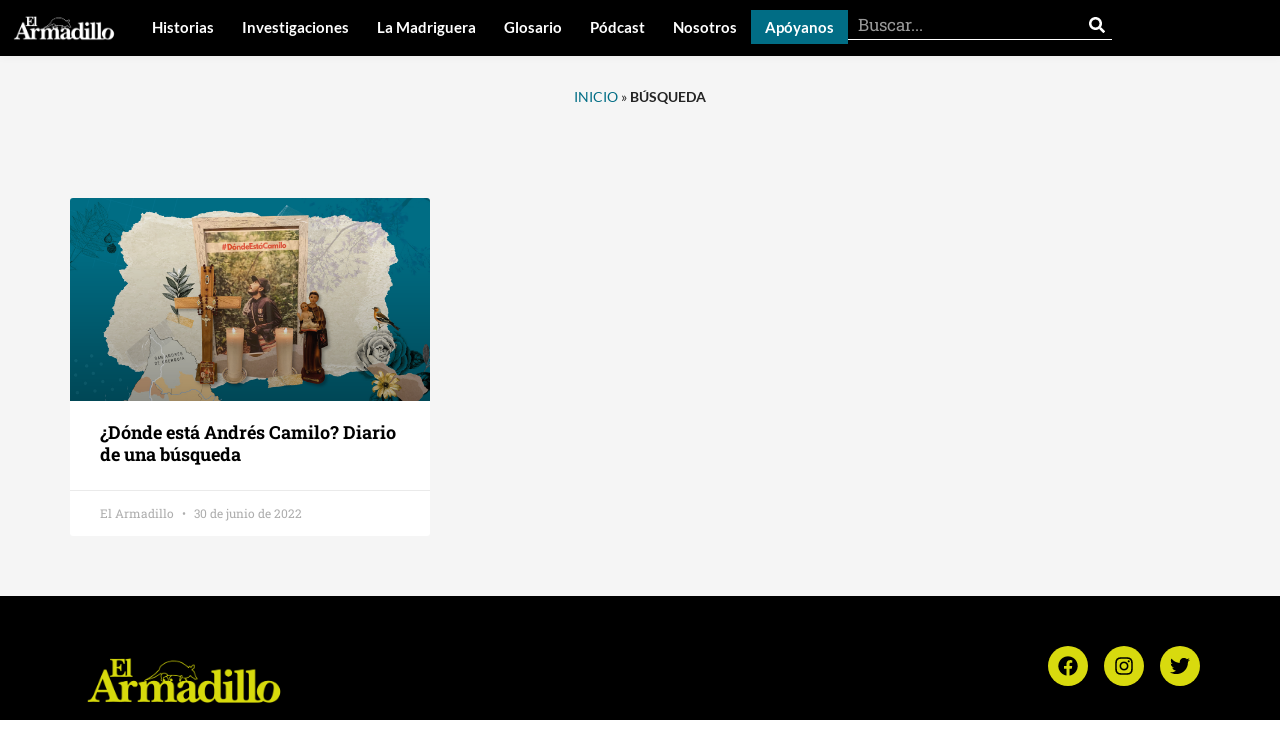

--- FILE ---
content_type: text/html; charset=UTF-8
request_url: https://elarmadillo.co/tag/busqueda/
body_size: 15462
content:
<!doctype html>
<html lang="es">
<head>
	<meta charset="UTF-8">
	<meta name="viewport" content="width=device-width, initial-scale=1">
	<link rel="profile" href="https://gmpg.org/xfn/11">
	<meta name='robots' content='index, follow, max-image-preview:large, max-snippet:-1, max-video-preview:-1' />

	<!-- This site is optimized with the Yoast SEO plugin v26.4 - https://yoast.com/wordpress/plugins/seo/ -->
	<title>Búsqueda archivos - El Armadillo</title>
	<link rel="canonical" href="https://elarmadillo.co/tag/busqueda/" />
	<meta property="og:locale" content="es_ES" />
	<meta property="og:type" content="article" />
	<meta property="og:title" content="Búsqueda archivos - El Armadillo" />
	<meta property="og:url" content="https://elarmadillo.co/tag/busqueda/" />
	<meta property="og:site_name" content="El Armadillo" />
	<meta property="og:image" content="https://elarmadillo.co/wp-content/uploads/2024/04/Tea.jpg" />
	<meta property="og:image:width" content="1600" />
	<meta property="og:image:height" content="830" />
	<meta property="og:image:type" content="image/jpeg" />
	<meta name="twitter:card" content="summary_large_image" />
	<script type="application/ld+json" class="yoast-schema-graph">{"@context":"https://schema.org","@graph":[{"@type":"CollectionPage","@id":"https://elarmadillo.co/tag/busqueda/","url":"https://elarmadillo.co/tag/busqueda/","name":"Búsqueda archivos - El Armadillo","isPartOf":{"@id":"https://elarmadillo.co/#website"},"primaryImageOfPage":{"@id":"https://elarmadillo.co/tag/busqueda/#primaryimage"},"image":{"@id":"https://elarmadillo.co/tag/busqueda/#primaryimage"},"thumbnailUrl":"https://elarmadillo.co/wp-content/uploads/2022/06/AperturaIngeniero-1.jpg","breadcrumb":{"@id":"https://elarmadillo.co/tag/busqueda/#breadcrumb"},"inLanguage":"es"},{"@type":"ImageObject","inLanguage":"es","@id":"https://elarmadillo.co/tag/busqueda/#primaryimage","url":"https://elarmadillo.co/wp-content/uploads/2022/06/AperturaIngeniero-1.jpg","contentUrl":"https://elarmadillo.co/wp-content/uploads/2022/06/AperturaIngeniero-1.jpg","width":1200,"height":675},{"@type":"BreadcrumbList","@id":"https://elarmadillo.co/tag/busqueda/#breadcrumb","itemListElement":[{"@type":"ListItem","position":1,"name":"Inicio","item":"https://elarmadillo.co/"},{"@type":"ListItem","position":2,"name":"Búsqueda"}]},{"@type":"WebSite","@id":"https://elarmadillo.co/#website","url":"https://elarmadillo.co/","name":"El Armadillo","description":"Investigamos el poder y contamos historias","potentialAction":[{"@type":"SearchAction","target":{"@type":"EntryPoint","urlTemplate":"https://elarmadillo.co/?s={search_term_string}"},"query-input":{"@type":"PropertyValueSpecification","valueRequired":true,"valueName":"search_term_string"}}],"inLanguage":"es"}]}</script>
	<!-- / Yoast SEO plugin. -->


<link rel='dns-prefetch' href='//fonts.googleapis.com' />
<link rel="alternate" type="application/rss+xml" title="El Armadillo &raquo; Feed" href="https://elarmadillo.co/feed/" />
<link rel="alternate" type="application/rss+xml" title="El Armadillo &raquo; Feed de los comentarios" href="https://elarmadillo.co/comments/feed/" />
<link rel="alternate" type="application/rss+xml" title="El Armadillo &raquo; Etiqueta Búsqueda del feed" href="https://elarmadillo.co/tag/busqueda/feed/" />
<style id='wp-img-auto-sizes-contain-inline-css'>
img:is([sizes=auto i],[sizes^="auto," i]){contain-intrinsic-size:3000px 1500px}
/*# sourceURL=wp-img-auto-sizes-contain-inline-css */
</style>
<link rel='stylesheet' id='dashicons-css' href='https://elarmadillo.co/wp-includes/css/dashicons.min.css?ver=6.9' media='all' />
<link rel='stylesheet' id='post-views-counter-frontend-css' href='https://elarmadillo.co/wp-content/plugins/post-views-counter/css/frontend.min.css?ver=1.5.8' media='all' />
<style id='wp-emoji-styles-inline-css'>

	img.wp-smiley, img.emoji {
		display: inline !important;
		border: none !important;
		box-shadow: none !important;
		height: 1em !important;
		width: 1em !important;
		margin: 0 0.07em !important;
		vertical-align: -0.1em !important;
		background: none !important;
		padding: 0 !important;
	}
/*# sourceURL=wp-emoji-styles-inline-css */
</style>
<link rel='stylesheet' id='wp-block-library-css' href='https://elarmadillo.co/wp-includes/css/dist/block-library/style.min.css?ver=6.9' media='all' />
<style id='global-styles-inline-css'>
:root{--wp--preset--aspect-ratio--square: 1;--wp--preset--aspect-ratio--4-3: 4/3;--wp--preset--aspect-ratio--3-4: 3/4;--wp--preset--aspect-ratio--3-2: 3/2;--wp--preset--aspect-ratio--2-3: 2/3;--wp--preset--aspect-ratio--16-9: 16/9;--wp--preset--aspect-ratio--9-16: 9/16;--wp--preset--color--black: #000000;--wp--preset--color--cyan-bluish-gray: #abb8c3;--wp--preset--color--white: #ffffff;--wp--preset--color--pale-pink: #f78da7;--wp--preset--color--vivid-red: #cf2e2e;--wp--preset--color--luminous-vivid-orange: #ff6900;--wp--preset--color--luminous-vivid-amber: #fcb900;--wp--preset--color--light-green-cyan: #7bdcb5;--wp--preset--color--vivid-green-cyan: #00d084;--wp--preset--color--pale-cyan-blue: #8ed1fc;--wp--preset--color--vivid-cyan-blue: #0693e3;--wp--preset--color--vivid-purple: #9b51e0;--wp--preset--gradient--vivid-cyan-blue-to-vivid-purple: linear-gradient(135deg,rgb(6,147,227) 0%,rgb(155,81,224) 100%);--wp--preset--gradient--light-green-cyan-to-vivid-green-cyan: linear-gradient(135deg,rgb(122,220,180) 0%,rgb(0,208,130) 100%);--wp--preset--gradient--luminous-vivid-amber-to-luminous-vivid-orange: linear-gradient(135deg,rgb(252,185,0) 0%,rgb(255,105,0) 100%);--wp--preset--gradient--luminous-vivid-orange-to-vivid-red: linear-gradient(135deg,rgb(255,105,0) 0%,rgb(207,46,46) 100%);--wp--preset--gradient--very-light-gray-to-cyan-bluish-gray: linear-gradient(135deg,rgb(238,238,238) 0%,rgb(169,184,195) 100%);--wp--preset--gradient--cool-to-warm-spectrum: linear-gradient(135deg,rgb(74,234,220) 0%,rgb(151,120,209) 20%,rgb(207,42,186) 40%,rgb(238,44,130) 60%,rgb(251,105,98) 80%,rgb(254,248,76) 100%);--wp--preset--gradient--blush-light-purple: linear-gradient(135deg,rgb(255,206,236) 0%,rgb(152,150,240) 100%);--wp--preset--gradient--blush-bordeaux: linear-gradient(135deg,rgb(254,205,165) 0%,rgb(254,45,45) 50%,rgb(107,0,62) 100%);--wp--preset--gradient--luminous-dusk: linear-gradient(135deg,rgb(255,203,112) 0%,rgb(199,81,192) 50%,rgb(65,88,208) 100%);--wp--preset--gradient--pale-ocean: linear-gradient(135deg,rgb(255,245,203) 0%,rgb(182,227,212) 50%,rgb(51,167,181) 100%);--wp--preset--gradient--electric-grass: linear-gradient(135deg,rgb(202,248,128) 0%,rgb(113,206,126) 100%);--wp--preset--gradient--midnight: linear-gradient(135deg,rgb(2,3,129) 0%,rgb(40,116,252) 100%);--wp--preset--font-size--small: 13px;--wp--preset--font-size--medium: 20px;--wp--preset--font-size--large: 36px;--wp--preset--font-size--x-large: 42px;--wp--preset--spacing--20: 0.44rem;--wp--preset--spacing--30: 0.67rem;--wp--preset--spacing--40: 1rem;--wp--preset--spacing--50: 1.5rem;--wp--preset--spacing--60: 2.25rem;--wp--preset--spacing--70: 3.38rem;--wp--preset--spacing--80: 5.06rem;--wp--preset--shadow--natural: 6px 6px 9px rgba(0, 0, 0, 0.2);--wp--preset--shadow--deep: 12px 12px 50px rgba(0, 0, 0, 0.4);--wp--preset--shadow--sharp: 6px 6px 0px rgba(0, 0, 0, 0.2);--wp--preset--shadow--outlined: 6px 6px 0px -3px rgb(255, 255, 255), 6px 6px rgb(0, 0, 0);--wp--preset--shadow--crisp: 6px 6px 0px rgb(0, 0, 0);}:root { --wp--style--global--content-size: 800px;--wp--style--global--wide-size: 1200px; }:where(body) { margin: 0; }.wp-site-blocks > .alignleft { float: left; margin-right: 2em; }.wp-site-blocks > .alignright { float: right; margin-left: 2em; }.wp-site-blocks > .aligncenter { justify-content: center; margin-left: auto; margin-right: auto; }:where(.wp-site-blocks) > * { margin-block-start: 24px; margin-block-end: 0; }:where(.wp-site-blocks) > :first-child { margin-block-start: 0; }:where(.wp-site-blocks) > :last-child { margin-block-end: 0; }:root { --wp--style--block-gap: 24px; }:root :where(.is-layout-flow) > :first-child{margin-block-start: 0;}:root :where(.is-layout-flow) > :last-child{margin-block-end: 0;}:root :where(.is-layout-flow) > *{margin-block-start: 24px;margin-block-end: 0;}:root :where(.is-layout-constrained) > :first-child{margin-block-start: 0;}:root :where(.is-layout-constrained) > :last-child{margin-block-end: 0;}:root :where(.is-layout-constrained) > *{margin-block-start: 24px;margin-block-end: 0;}:root :where(.is-layout-flex){gap: 24px;}:root :where(.is-layout-grid){gap: 24px;}.is-layout-flow > .alignleft{float: left;margin-inline-start: 0;margin-inline-end: 2em;}.is-layout-flow > .alignright{float: right;margin-inline-start: 2em;margin-inline-end: 0;}.is-layout-flow > .aligncenter{margin-left: auto !important;margin-right: auto !important;}.is-layout-constrained > .alignleft{float: left;margin-inline-start: 0;margin-inline-end: 2em;}.is-layout-constrained > .alignright{float: right;margin-inline-start: 2em;margin-inline-end: 0;}.is-layout-constrained > .aligncenter{margin-left: auto !important;margin-right: auto !important;}.is-layout-constrained > :where(:not(.alignleft):not(.alignright):not(.alignfull)){max-width: var(--wp--style--global--content-size);margin-left: auto !important;margin-right: auto !important;}.is-layout-constrained > .alignwide{max-width: var(--wp--style--global--wide-size);}body .is-layout-flex{display: flex;}.is-layout-flex{flex-wrap: wrap;align-items: center;}.is-layout-flex > :is(*, div){margin: 0;}body .is-layout-grid{display: grid;}.is-layout-grid > :is(*, div){margin: 0;}body{padding-top: 0px;padding-right: 0px;padding-bottom: 0px;padding-left: 0px;}a:where(:not(.wp-element-button)){text-decoration: underline;}:root :where(.wp-element-button, .wp-block-button__link){background-color: #32373c;border-width: 0;color: #fff;font-family: inherit;font-size: inherit;font-style: inherit;font-weight: inherit;letter-spacing: inherit;line-height: inherit;padding-top: calc(0.667em + 2px);padding-right: calc(1.333em + 2px);padding-bottom: calc(0.667em + 2px);padding-left: calc(1.333em + 2px);text-decoration: none;text-transform: inherit;}.has-black-color{color: var(--wp--preset--color--black) !important;}.has-cyan-bluish-gray-color{color: var(--wp--preset--color--cyan-bluish-gray) !important;}.has-white-color{color: var(--wp--preset--color--white) !important;}.has-pale-pink-color{color: var(--wp--preset--color--pale-pink) !important;}.has-vivid-red-color{color: var(--wp--preset--color--vivid-red) !important;}.has-luminous-vivid-orange-color{color: var(--wp--preset--color--luminous-vivid-orange) !important;}.has-luminous-vivid-amber-color{color: var(--wp--preset--color--luminous-vivid-amber) !important;}.has-light-green-cyan-color{color: var(--wp--preset--color--light-green-cyan) !important;}.has-vivid-green-cyan-color{color: var(--wp--preset--color--vivid-green-cyan) !important;}.has-pale-cyan-blue-color{color: var(--wp--preset--color--pale-cyan-blue) !important;}.has-vivid-cyan-blue-color{color: var(--wp--preset--color--vivid-cyan-blue) !important;}.has-vivid-purple-color{color: var(--wp--preset--color--vivid-purple) !important;}.has-black-background-color{background-color: var(--wp--preset--color--black) !important;}.has-cyan-bluish-gray-background-color{background-color: var(--wp--preset--color--cyan-bluish-gray) !important;}.has-white-background-color{background-color: var(--wp--preset--color--white) !important;}.has-pale-pink-background-color{background-color: var(--wp--preset--color--pale-pink) !important;}.has-vivid-red-background-color{background-color: var(--wp--preset--color--vivid-red) !important;}.has-luminous-vivid-orange-background-color{background-color: var(--wp--preset--color--luminous-vivid-orange) !important;}.has-luminous-vivid-amber-background-color{background-color: var(--wp--preset--color--luminous-vivid-amber) !important;}.has-light-green-cyan-background-color{background-color: var(--wp--preset--color--light-green-cyan) !important;}.has-vivid-green-cyan-background-color{background-color: var(--wp--preset--color--vivid-green-cyan) !important;}.has-pale-cyan-blue-background-color{background-color: var(--wp--preset--color--pale-cyan-blue) !important;}.has-vivid-cyan-blue-background-color{background-color: var(--wp--preset--color--vivid-cyan-blue) !important;}.has-vivid-purple-background-color{background-color: var(--wp--preset--color--vivid-purple) !important;}.has-black-border-color{border-color: var(--wp--preset--color--black) !important;}.has-cyan-bluish-gray-border-color{border-color: var(--wp--preset--color--cyan-bluish-gray) !important;}.has-white-border-color{border-color: var(--wp--preset--color--white) !important;}.has-pale-pink-border-color{border-color: var(--wp--preset--color--pale-pink) !important;}.has-vivid-red-border-color{border-color: var(--wp--preset--color--vivid-red) !important;}.has-luminous-vivid-orange-border-color{border-color: var(--wp--preset--color--luminous-vivid-orange) !important;}.has-luminous-vivid-amber-border-color{border-color: var(--wp--preset--color--luminous-vivid-amber) !important;}.has-light-green-cyan-border-color{border-color: var(--wp--preset--color--light-green-cyan) !important;}.has-vivid-green-cyan-border-color{border-color: var(--wp--preset--color--vivid-green-cyan) !important;}.has-pale-cyan-blue-border-color{border-color: var(--wp--preset--color--pale-cyan-blue) !important;}.has-vivid-cyan-blue-border-color{border-color: var(--wp--preset--color--vivid-cyan-blue) !important;}.has-vivid-purple-border-color{border-color: var(--wp--preset--color--vivid-purple) !important;}.has-vivid-cyan-blue-to-vivid-purple-gradient-background{background: var(--wp--preset--gradient--vivid-cyan-blue-to-vivid-purple) !important;}.has-light-green-cyan-to-vivid-green-cyan-gradient-background{background: var(--wp--preset--gradient--light-green-cyan-to-vivid-green-cyan) !important;}.has-luminous-vivid-amber-to-luminous-vivid-orange-gradient-background{background: var(--wp--preset--gradient--luminous-vivid-amber-to-luminous-vivid-orange) !important;}.has-luminous-vivid-orange-to-vivid-red-gradient-background{background: var(--wp--preset--gradient--luminous-vivid-orange-to-vivid-red) !important;}.has-very-light-gray-to-cyan-bluish-gray-gradient-background{background: var(--wp--preset--gradient--very-light-gray-to-cyan-bluish-gray) !important;}.has-cool-to-warm-spectrum-gradient-background{background: var(--wp--preset--gradient--cool-to-warm-spectrum) !important;}.has-blush-light-purple-gradient-background{background: var(--wp--preset--gradient--blush-light-purple) !important;}.has-blush-bordeaux-gradient-background{background: var(--wp--preset--gradient--blush-bordeaux) !important;}.has-luminous-dusk-gradient-background{background: var(--wp--preset--gradient--luminous-dusk) !important;}.has-pale-ocean-gradient-background{background: var(--wp--preset--gradient--pale-ocean) !important;}.has-electric-grass-gradient-background{background: var(--wp--preset--gradient--electric-grass) !important;}.has-midnight-gradient-background{background: var(--wp--preset--gradient--midnight) !important;}.has-small-font-size{font-size: var(--wp--preset--font-size--small) !important;}.has-medium-font-size{font-size: var(--wp--preset--font-size--medium) !important;}.has-large-font-size{font-size: var(--wp--preset--font-size--large) !important;}.has-x-large-font-size{font-size: var(--wp--preset--font-size--x-large) !important;}
/*# sourceURL=global-styles-inline-css */
</style>

<link rel='stylesheet' id='hello-elementor-css' href='https://elarmadillo.co/wp-content/themes/hello-elementor/style.min.css?ver=3.3.0' media='all' />
<link rel='stylesheet' id='hello-elementor-theme-style-css' href='https://elarmadillo.co/wp-content/themes/hello-elementor/theme.min.css?ver=3.3.0' media='all' />
<link rel='stylesheet' id='hello-elementor-header-footer-css' href='https://elarmadillo.co/wp-content/themes/hello-elementor/header-footer.min.css?ver=3.3.0' media='all' />
<link rel='stylesheet' id='elementor-frontend-css' href='https://elarmadillo.co/wp-content/plugins/elementor/assets/css/frontend.min.css?ver=3.33.1' media='all' />
<link rel='stylesheet' id='elementor-post-6-css' href='https://elarmadillo.co/wp-content/uploads/elementor/css/post-6.css?ver=1767832551' media='all' />
<link rel='stylesheet' id='widget-image-css' href='https://elarmadillo.co/wp-content/plugins/elementor/assets/css/widget-image.min.css?ver=3.33.1' media='all' />
<link rel='stylesheet' id='widget-nav-menu-css' href='https://elarmadillo.co/wp-content/plugins/elementor-pro/assets/css/widget-nav-menu.min.css?ver=3.28.2' media='all' />
<link rel='stylesheet' id='widget-search-form-css' href='https://elarmadillo.co/wp-content/plugins/elementor-pro/assets/css/widget-search-form.min.css?ver=3.28.2' media='all' />
<link rel='stylesheet' id='e-sticky-css' href='https://elarmadillo.co/wp-content/plugins/elementor-pro/assets/css/modules/sticky.min.css?ver=3.28.2' media='all' />
<link rel='stylesheet' id='widget-social-icons-css' href='https://elarmadillo.co/wp-content/plugins/elementor/assets/css/widget-social-icons.min.css?ver=3.33.1' media='all' />
<link rel='stylesheet' id='e-apple-webkit-css' href='https://elarmadillo.co/wp-content/plugins/elementor/assets/css/conditionals/apple-webkit.min.css?ver=3.33.1' media='all' />
<link rel='stylesheet' id='widget-heading-css' href='https://elarmadillo.co/wp-content/plugins/elementor/assets/css/widget-heading.min.css?ver=3.33.1' media='all' />
<link rel='stylesheet' id='widget-icon-list-css' href='https://elarmadillo.co/wp-content/plugins/elementor/assets/css/widget-icon-list.min.css?ver=3.33.1' media='all' />
<link rel='stylesheet' id='widget-breadcrumbs-css' href='https://elarmadillo.co/wp-content/plugins/elementor-pro/assets/css/widget-breadcrumbs.min.css?ver=3.28.2' media='all' />
<link rel='stylesheet' id='widget-posts-css' href='https://elarmadillo.co/wp-content/plugins/elementor-pro/assets/css/widget-posts.min.css?ver=3.28.2' media='all' />
<link rel='stylesheet' id='elementor-post-3691-css' href='https://elarmadillo.co/wp-content/uploads/elementor/css/post-3691.css?ver=1767832551' media='all' />
<link rel='stylesheet' id='elementor-post-4230-css' href='https://elarmadillo.co/wp-content/uploads/elementor/css/post-4230.css?ver=1767832551' media='all' />
<link rel='stylesheet' id='elementor-post-3913-css' href='https://elarmadillo.co/wp-content/uploads/elementor/css/post-3913.css?ver=1767832588' media='all' />
<link rel='stylesheet' id='ele-blog-font-css' href='https://fonts.googleapis.com/css?family=Inter%3A300%2C400%2C500%2C600%2C700%26display%3Dswap%7CRubik%3A400%2C400i%2C500%2C600%2C700%2C800display%3Dswap&#038;display=swap&#038;ver=1.0.0' media='all' />
<link rel='stylesheet' id='ele-blog-grid-css' href='https://elarmadillo.co/wp-content/plugins/ele-blog/assets/css/ele-blog-grid.css?ver=1.0.0' media='all' />
<link rel='stylesheet' id='eblog-global-css' href='https://elarmadillo.co/wp-content/plugins/ele-blog/assets/css/ele-blog-global.css?ver=1.0.0' media='all' />
<link rel='stylesheet' id='owl-css' href='https://elarmadillo.co/wp-content/plugins/ele-blog/assets/css/owl.min.css?ver=1.0.0' media='all' />
<link rel='stylesheet' id='magnific-css' href='https://elarmadillo.co/wp-content/plugins/ele-blog/assets/css/magnific.min.css?ver=1.0.0' media='all' />
<link rel='stylesheet' id='ele-blog-main-css' href='https://elarmadillo.co/wp-content/plugins/ele-blog/assets/css/ele-blog-styles.css?ver=1.0.0' media='all' />
<style id='ele-blog-main-inline-css'>

      .ele-uncategorized {
          background: #e6f2fd;
          color: #097bed;
          }

        .ele-uncategorized:hover{
          background:#e6f2fd;
          color: #fff;
          }

    
      .ele-armadillo {
          background: #e6f2fd;
          color: #097bed;
          }

        .ele-armadillo:hover{
          background:#e6f2fd;
          color: #fff;
          }

    
      .ele-sin-categoria {
          background: #e6f2fd;
          color: #097bed;
          }

        .ele-sin-categoria:hover{
          background:#e6f2fd;
          color: #fff;
          }

    
      .ele-el-armadhilo {
          background: #e6f2fd;
          color: #097bed;
          }

        .ele-el-armadhilo:hover{
          background:#e6f2fd;
          color: #fff;
          }

    
      .ele-politica-explicada {
          background: #e6f2fd;
          color: #097bed;
          }

        .ele-politica-explicada:hover{
          background:#e6f2fd;
          color: #fff;
          }

    
      .ele-podcast {
          background: #e6f2fd;
          color: #097bed;
          }

        .ele-podcast:hover{
          background:#e6f2fd;
          color: #fff;
          }

    
      .ele-chequeos {
          background: #097bed;
          color: #fff;
          }

        .ele-chequeos:hover{
          background:#097bed;
          color: #fff;
          }

    
      .ele-glosario {
          background: #097bed;
          color: #fff;
          }

        .ele-glosario:hover{
          background:#097bed;
          color: #fff;
          }

    
      .ele-la-madriguera {
          background: #e6f2fd;
          color: #097bed;
          }

        .ele-la-madriguera:hover{
          background:#e6f2fd;
          color: #fff;
          }

    
      .ele-investigaciones {
          background: #e6f2fd;
          color: #097bed;
          }

        .ele-investigaciones:hover{
          background:#e6f2fd;
          color: #fff;
          }

    
      .ele-historias {
          background: #e6f2fd;
          color: #097bed;
          }

        .ele-historias:hover{
          background:#e6f2fd;
          color: #fff;
          }

    
/*# sourceURL=ele-blog-main-inline-css */
</style>
<link rel='stylesheet' id='elementor-gf-local-lato-css' href='https://elarmadillo.co/wp-content/uploads/elementor/google-fonts/css/lato.css?ver=1743557815' media='all' />
<link rel='stylesheet' id='elementor-gf-local-robotoslab-css' href='https://elarmadillo.co/wp-content/uploads/elementor/google-fonts/css/robotoslab.css?ver=1743557819' media='all' />
<script src="https://elarmadillo.co/wp-includes/js/jquery/jquery.min.js?ver=3.7.1" id="jquery-core-js"></script>
<script src="https://elarmadillo.co/wp-includes/js/jquery/jquery-migrate.min.js?ver=3.4.1" id="jquery-migrate-js"></script>
<link rel="https://api.w.org/" href="https://elarmadillo.co/wp-json/" /><link rel="alternate" title="JSON" type="application/json" href="https://elarmadillo.co/wp-json/wp/v2/tags/588" /><link rel="EditURI" type="application/rsd+xml" title="RSD" href="https://elarmadillo.co/xmlrpc.php?rsd" />
<meta name="generator" content="WordPress 6.9" />
<!-- Google tag (gtag.js) -->
<script async src="https://www.googletagmanager.com/gtag/js?id=G-PLYEDGBP05"></script>
<script>
  window.dataLayer = window.dataLayer || [];
  function gtag(){dataLayer.push(arguments);}
  gtag('js', new Date());

  gtag('config', 'G-PLYEDGBP05');
</script><meta name="generator" content="Elementor 3.33.1; features: e_font_icon_svg, additional_custom_breakpoints; settings: css_print_method-external, google_font-enabled, font_display-swap">
			<style>
				.e-con.e-parent:nth-of-type(n+4):not(.e-lazyloaded):not(.e-no-lazyload),
				.e-con.e-parent:nth-of-type(n+4):not(.e-lazyloaded):not(.e-no-lazyload) * {
					background-image: none !important;
				}
				@media screen and (max-height: 1024px) {
					.e-con.e-parent:nth-of-type(n+3):not(.e-lazyloaded):not(.e-no-lazyload),
					.e-con.e-parent:nth-of-type(n+3):not(.e-lazyloaded):not(.e-no-lazyload) * {
						background-image: none !important;
					}
				}
				@media screen and (max-height: 640px) {
					.e-con.e-parent:nth-of-type(n+2):not(.e-lazyloaded):not(.e-no-lazyload),
					.e-con.e-parent:nth-of-type(n+2):not(.e-lazyloaded):not(.e-no-lazyload) * {
						background-image: none !important;
					}
				}
			</style>
			<link rel="icon" href="https://elarmadillo.co/wp-content/uploads/2024/02/cropped-el-armadillo-avatar-32x32.jpg" sizes="32x32" />
<link rel="icon" href="https://elarmadillo.co/wp-content/uploads/2024/02/cropped-el-armadillo-avatar-192x192.jpg" sizes="192x192" />
<link rel="apple-touch-icon" href="https://elarmadillo.co/wp-content/uploads/2024/02/cropped-el-armadillo-avatar-180x180.jpg" />
<meta name="msapplication-TileImage" content="https://elarmadillo.co/wp-content/uploads/2024/02/cropped-el-armadillo-avatar-270x270.jpg" />
		<style id="wp-custom-css">
			body{
	background-color:#FFF;
}
.sub-menu-toggle{
	display:none;
}
img{
height:auto !important;
}

#editor .editor-styles-wrapper{
	background-color:#FFF !important;
}

#ny-slide-home .eael-entry-medianone{
	width:60%;
	float:left;
}
#ny-slide-home .eael-entry-wrapper{
	width:40%;
	float:left;
}
#ny-slide-home .eael-grid-post{
	padding:0 !important;
}
#ny-box-post-home .elementor-post__title a:hover{
	color:#D8DA0E;
}
#ny-box-tags a{
	    background-color: #e3f2e9;
    padding: 5px 10px;
    margin-right: 10px;
	float:left;
	margin-bottom:10px;
}
#ny-post-hm-carrusel .post-meta-single{
	display:none;
}
#ny-post-hm-carrusel p{
	display:none;
}
#ny-post-hm-carrusel .owl-nav button{
	background-color:transparent;
}

#ny-post-hm-carrusel .owl-nav button i{
	color:#111111;
}
#ny-post-hm-carrusel .thumb{
	border-radius:0px !important;
}
#ny-post-hm-carrusel .section-title{
	padding-bottom:10px !important;
}
#ny-post-hm-carrusel .owl-nav{
	top: -37px;
    right: 1px;
}
#ny-post-vertical-hm .section-title{
	padding-bottom:10px !important;
}
#ny-post-vertical-hm .owl-nav{
	top: -37px;
    right: 1px;
}
#ny-post-vertical-hm .post-meta-single{
	display:none;
}
#ny-post-vertical-hm h6 a{
	    font-family: "Roboto Slab", sans-serif;
}
#ny-post-vertical-hm .owl-nav button{
	background-color:transparent;
}

#ny-post-vertical-hm .owl-nav button i{
	color:#111111;
}
#ny-post-vertical-hm .media img{
	border-radius:0 !important;
}
#ny-migas .breadcrumb_last{
	display:none;
}
#ny-post-ad .elementor-post-navigation__next{
	padding-left:10px;
}

#ny-post-ultimas .eael-entry-media{
	float:right;
	width:30%;
	    padding-right: 20px;
    padding-top: 30px;
}
#ny-post-ultimas .eael-entry-wrapper{
	float:left;
	width:70%;
}
#ny-post-ultimas .eael-grid-post-holder{
	float:left;
}
#ny-tabs-glosario .hg-nav a{
	color:#006e86;
	font-family:Roboto Slab !important;
	font-weight:800;
}
#ny-tabs-glosario .htgb_disabled{
	color:#444 !important;
	font-weight:400 !important;
}
#ny-tabs-glosario .hg-item-title{
	font-family:Roboto Slab !important;
	font-weight:800;
}
#ny-tabs-glosario .hg-item-description a{
	color:#006e86;
	font-weight:600;
}
#ny-tabs-glosario .hg-glossary{
	margin-top:30px;
}
#ny-tabs-glosario .htgb_disabled{
	display:none;
}


#ny-buscar-top .eael-advanced-search-button{
	width:auto !important;
}
#ny-buscar-top .eael-advanced-search-form{
	    box-shadow: none;
    border-bottom: 1px solid #e7e7e7;
    padding: 0 10px 0 0;
    border-radius: 0;
}
.ny-btn-apoya a{
	    background-color: #016d85;
    color: #FFF !important;
}
.ny-btn-apoya a:hover{
	color:#d8da0e !important;
}

#ny-box-entrada p{
    font-size: 17px !important;
    line-height: 1.8 !important;
    font-weight: 400 !important;
	color:#000;
	margin-bottom:26px !important;
}
#ny-box-entrada hr{
	    text-align: center;
    margin: 30px auto;
    border-bottom: 2px solid #8f98a1;
}
#ny-box-entrada a{
	color:#006e86;
}
#ny-box-entrada h2{
	font-family: Lato !important;
    font-size: 26px !important;
    line-height: 1 !important;
    font-weight: 900 !important;
	margin:20px 0 30px 0;
}
#ny-box-post .post-views{
	display:none;
}

@media (max-width: 767px) {
	.ny-btn-apoya a{
	    background-color: #d8da0e;
    color: #444 !important;
}
}


		</style>
		<link rel='stylesheet' id='elementor-post-4189-css' href='https://elarmadillo.co/wp-content/uploads/elementor/css/post-4189.css?ver=1767832552' media='all' />
<link rel='stylesheet' id='e-popup-css' href='https://elarmadillo.co/wp-content/plugins/elementor-pro/assets/css/conditionals/popup.min.css?ver=3.28.2' media='all' />
</head>
<body class="archive tag tag-busqueda tag-588 wp-embed-responsive wp-theme-hello-elementor theme-default elementor-page-3913 elementor-default elementor-template-full-width elementor-kit-6">


<a class="skip-link screen-reader-text" href="#content">Ir al contenido</a>

		<div data-elementor-type="header" data-elementor-id="3691" class="elementor elementor-3691 elementor-location-header" data-elementor-post-type="elementor_library">
			<div class="elementor-element elementor-element-5ab762c e-con-full elementor-hidden-mobile e-flex e-con e-parent" data-id="5ab762c" data-element_type="container" id="ny-top" data-settings="{&quot;background_background&quot;:&quot;classic&quot;,&quot;sticky&quot;:&quot;top&quot;,&quot;sticky_on&quot;:[&quot;desktop&quot;,&quot;tablet&quot;,&quot;mobile&quot;],&quot;sticky_offset&quot;:0,&quot;sticky_effects_offset&quot;:0,&quot;sticky_anchor_link_offset&quot;:0}">
		<div class="elementor-element elementor-element-dca45c8 e-con-full e-flex e-con e-child" data-id="dca45c8" data-element_type="container">
				<div class="elementor-element elementor-element-3d3953e elementor-widget elementor-widget-image" data-id="3d3953e" data-element_type="widget" data-widget_type="image.default">
				<div class="elementor-widget-container">
																<a href="https://elarmadillo.co/">
							<img fetchpriority="high" width="800" height="265" src="https://elarmadillo.co/wp-content/uploads/2024/01/lg-blanco-1024x339.png" class="attachment-large size-large wp-image-4403" alt="" srcset="https://elarmadillo.co/wp-content/uploads/2024/01/lg-blanco-1024x339.png 1024w, https://elarmadillo.co/wp-content/uploads/2024/01/lg-blanco-300x99.png 300w, https://elarmadillo.co/wp-content/uploads/2024/01/lg-blanco-768x254.png 768w, https://elarmadillo.co/wp-content/uploads/2024/01/lg-blanco.png 1133w" sizes="(max-width: 800px) 100vw, 800px" />								</a>
															</div>
				</div>
				</div>
		<div class="elementor-element elementor-element-eb03c5e e-con-full e-flex e-con e-child" data-id="eb03c5e" data-element_type="container">
				<div class="elementor-element elementor-element-852a865 elementor-nav-menu--stretch elementor-nav-menu--dropdown-tablet elementor-nav-menu__text-align-aside elementor-nav-menu--toggle elementor-nav-menu--burger elementor-widget elementor-widget-nav-menu" data-id="852a865" data-element_type="widget" data-settings="{&quot;submenu_icon&quot;:{&quot;value&quot;:&quot;&lt;svg class=\&quot;fa-svg-chevron-down e-font-icon-svg e-fas-chevron-down\&quot; viewBox=\&quot;0 0 448 512\&quot; xmlns=\&quot;http:\/\/www.w3.org\/2000\/svg\&quot;&gt;&lt;path d=\&quot;M207.029 381.476L12.686 187.132c-9.373-9.373-9.373-24.569 0-33.941l22.667-22.667c9.357-9.357 24.522-9.375 33.901-.04L224 284.505l154.745-154.021c9.379-9.335 24.544-9.317 33.901.04l22.667 22.667c9.373 9.373 9.373 24.569 0 33.941L240.971 381.476c-9.373 9.372-24.569 9.372-33.942 0z\&quot;&gt;&lt;\/path&gt;&lt;\/svg&gt;&quot;,&quot;library&quot;:&quot;fa-solid&quot;},&quot;full_width&quot;:&quot;stretch&quot;,&quot;layout&quot;:&quot;horizontal&quot;,&quot;toggle&quot;:&quot;burger&quot;}" data-widget_type="nav-menu.default">
				<div class="elementor-widget-container">
								<nav aria-label="Menú" class="elementor-nav-menu--main elementor-nav-menu__container elementor-nav-menu--layout-horizontal e--pointer-underline e--animation-fade">
				<ul id="menu-1-852a865" class="elementor-nav-menu"><li class="menu-item menu-item-type-taxonomy menu-item-object-category menu-item-4176"><a href="https://elarmadillo.co/category/historias/" class="elementor-item">Historias</a></li>
<li class="menu-item menu-item-type-taxonomy menu-item-object-category menu-item-4178"><a href="https://elarmadillo.co/category/investigaciones/" class="elementor-item">Investigaciones</a></li>
<li class="menu-item menu-item-type-taxonomy menu-item-object-category menu-item-4180"><a href="https://elarmadillo.co/category/la-madriguera/" class="elementor-item">La Madriguera</a></li>
<li class="menu-item menu-item-type-post_type menu-item-object-post menu-item-4500"><a href="https://elarmadillo.co/glosario/glosario/" class="elementor-item">Glosario</a></li>
<li class="menu-item menu-item-type-taxonomy menu-item-object-category menu-item-4181"><a href="https://elarmadillo.co/category/podcast/" class="elementor-item">Pódcast</a></li>
<li class="menu-item menu-item-type-post_type menu-item-object-page menu-item-4229"><a href="https://elarmadillo.co/nosotros/" class="elementor-item">Nosotros</a></li>
<li class="ny-btn-apoya menu-item menu-item-type-custom menu-item-object-custom menu-item-4299"><a target="_blank" href="https://vaki.co/es/vaki/elarmadilloco" class="elementor-item">Apóyanos</a></li>
</ul>			</nav>
					<div class="elementor-menu-toggle" role="button" tabindex="0" aria-label="Alternar menú" aria-expanded="false">
			<svg aria-hidden="true" role="presentation" class="elementor-menu-toggle__icon--open e-font-icon-svg e-eicon-menu-bar" viewBox="0 0 1000 1000" xmlns="http://www.w3.org/2000/svg"><path d="M104 333H896C929 333 958 304 958 271S929 208 896 208H104C71 208 42 237 42 271S71 333 104 333ZM104 583H896C929 583 958 554 958 521S929 458 896 458H104C71 458 42 487 42 521S71 583 104 583ZM104 833H896C929 833 958 804 958 771S929 708 896 708H104C71 708 42 737 42 771S71 833 104 833Z"></path></svg><svg aria-hidden="true" role="presentation" class="elementor-menu-toggle__icon--close e-font-icon-svg e-eicon-close" viewBox="0 0 1000 1000" xmlns="http://www.w3.org/2000/svg"><path d="M742 167L500 408 258 167C246 154 233 150 217 150 196 150 179 158 167 167 154 179 150 196 150 212 150 229 154 242 171 254L408 500 167 742C138 771 138 800 167 829 196 858 225 858 254 829L496 587 738 829C750 842 767 846 783 846 800 846 817 842 829 829 842 817 846 804 846 783 846 767 842 750 829 737L588 500 833 258C863 229 863 200 833 171 804 137 775 137 742 167Z"></path></svg>		</div>
					<nav class="elementor-nav-menu--dropdown elementor-nav-menu__container" aria-hidden="true">
				<ul id="menu-2-852a865" class="elementor-nav-menu"><li class="menu-item menu-item-type-taxonomy menu-item-object-category menu-item-4176"><a href="https://elarmadillo.co/category/historias/" class="elementor-item" tabindex="-1">Historias</a></li>
<li class="menu-item menu-item-type-taxonomy menu-item-object-category menu-item-4178"><a href="https://elarmadillo.co/category/investigaciones/" class="elementor-item" tabindex="-1">Investigaciones</a></li>
<li class="menu-item menu-item-type-taxonomy menu-item-object-category menu-item-4180"><a href="https://elarmadillo.co/category/la-madriguera/" class="elementor-item" tabindex="-1">La Madriguera</a></li>
<li class="menu-item menu-item-type-post_type menu-item-object-post menu-item-4500"><a href="https://elarmadillo.co/glosario/glosario/" class="elementor-item" tabindex="-1">Glosario</a></li>
<li class="menu-item menu-item-type-taxonomy menu-item-object-category menu-item-4181"><a href="https://elarmadillo.co/category/podcast/" class="elementor-item" tabindex="-1">Pódcast</a></li>
<li class="menu-item menu-item-type-post_type menu-item-object-page menu-item-4229"><a href="https://elarmadillo.co/nosotros/" class="elementor-item" tabindex="-1">Nosotros</a></li>
<li class="ny-btn-apoya menu-item menu-item-type-custom menu-item-object-custom menu-item-4299"><a target="_blank" href="https://vaki.co/es/vaki/elarmadilloco" class="elementor-item" tabindex="-1">Apóyanos</a></li>
</ul>			</nav>
						</div>
				</div>
				<div class="elementor-element elementor-element-0489685 elementor-search-form--skin-classic elementor-search-form--button-type-icon elementor-search-form--icon-search elementor-widget elementor-widget-search-form" data-id="0489685" data-element_type="widget" data-settings="{&quot;skin&quot;:&quot;classic&quot;}" data-widget_type="search-form.default">
				<div class="elementor-widget-container">
							<search role="search">
			<form class="elementor-search-form" action="https://elarmadillo.co" method="get">
												<div class="elementor-search-form__container">
					<label class="elementor-screen-only" for="elementor-search-form-0489685">Buscar</label>

					
					<input id="elementor-search-form-0489685" placeholder="Buscar..." class="elementor-search-form__input" type="search" name="s" value="">
					
											<button class="elementor-search-form__submit" type="submit" aria-label="Buscar">
															<div class="e-font-icon-svg-container"><svg class="fa fa-search e-font-icon-svg e-fas-search" viewBox="0 0 512 512" xmlns="http://www.w3.org/2000/svg"><path d="M505 442.7L405.3 343c-4.5-4.5-10.6-7-17-7H372c27.6-35.3 44-79.7 44-128C416 93.1 322.9 0 208 0S0 93.1 0 208s93.1 208 208 208c48.3 0 92.7-16.4 128-44v16.3c0 6.4 2.5 12.5 7 17l99.7 99.7c9.4 9.4 24.6 9.4 33.9 0l28.3-28.3c9.4-9.4 9.4-24.6.1-34zM208 336c-70.7 0-128-57.2-128-128 0-70.7 57.2-128 128-128 70.7 0 128 57.2 128 128 0 70.7-57.2 128-128 128z"></path></svg></div>													</button>
					
									</div>
			</form>
		</search>
						</div>
				</div>
				</div>
				</div>
		<div class="elementor-element elementor-element-19885c4 e-con-full elementor-hidden-desktop elementor-hidden-tablet e-flex e-con e-parent" data-id="19885c4" data-element_type="container" data-settings="{&quot;background_background&quot;:&quot;classic&quot;,&quot;sticky&quot;:&quot;top&quot;,&quot;sticky_on&quot;:[&quot;desktop&quot;,&quot;tablet&quot;,&quot;mobile&quot;],&quot;sticky_offset&quot;:0,&quot;sticky_effects_offset&quot;:0,&quot;sticky_anchor_link_offset&quot;:0}">
		<div class="elementor-element elementor-element-a3aade3 e-con-full e-flex e-con e-child" data-id="a3aade3" data-element_type="container">
		<div class="elementor-element elementor-element-c63d16f e-con-full e-flex e-con e-child" data-id="c63d16f" data-element_type="container">
				<div class="elementor-element elementor-element-f6ed896 elementor-nav-menu__align-end elementor-nav-menu--stretch elementor-nav-menu--dropdown-tablet elementor-nav-menu__text-align-aside elementor-nav-menu--toggle elementor-nav-menu--burger elementor-widget elementor-widget-nav-menu" data-id="f6ed896" data-element_type="widget" data-settings="{&quot;submenu_icon&quot;:{&quot;value&quot;:&quot;&lt;svg class=\&quot;fa-svg-chevron-down e-font-icon-svg e-fas-chevron-down\&quot; viewBox=\&quot;0 0 448 512\&quot; xmlns=\&quot;http:\/\/www.w3.org\/2000\/svg\&quot;&gt;&lt;path d=\&quot;M207.029 381.476L12.686 187.132c-9.373-9.373-9.373-24.569 0-33.941l22.667-22.667c9.357-9.357 24.522-9.375 33.901-.04L224 284.505l154.745-154.021c9.379-9.335 24.544-9.317 33.901.04l22.667 22.667c9.373 9.373 9.373 24.569 0 33.941L240.971 381.476c-9.373 9.372-24.569 9.372-33.942 0z\&quot;&gt;&lt;\/path&gt;&lt;\/svg&gt;&quot;,&quot;library&quot;:&quot;fa-solid&quot;},&quot;full_width&quot;:&quot;stretch&quot;,&quot;layout&quot;:&quot;horizontal&quot;,&quot;toggle&quot;:&quot;burger&quot;}" data-widget_type="nav-menu.default">
				<div class="elementor-widget-container">
								<nav aria-label="Menú" class="elementor-nav-menu--main elementor-nav-menu__container elementor-nav-menu--layout-horizontal e--pointer-underline e--animation-fade">
				<ul id="menu-1-f6ed896" class="elementor-nav-menu"><li class="menu-item menu-item-type-taxonomy menu-item-object-category menu-item-4176"><a href="https://elarmadillo.co/category/historias/" class="elementor-item">Historias</a></li>
<li class="menu-item menu-item-type-taxonomy menu-item-object-category menu-item-4178"><a href="https://elarmadillo.co/category/investigaciones/" class="elementor-item">Investigaciones</a></li>
<li class="menu-item menu-item-type-taxonomy menu-item-object-category menu-item-4180"><a href="https://elarmadillo.co/category/la-madriguera/" class="elementor-item">La Madriguera</a></li>
<li class="menu-item menu-item-type-post_type menu-item-object-post menu-item-4500"><a href="https://elarmadillo.co/glosario/glosario/" class="elementor-item">Glosario</a></li>
<li class="menu-item menu-item-type-taxonomy menu-item-object-category menu-item-4181"><a href="https://elarmadillo.co/category/podcast/" class="elementor-item">Pódcast</a></li>
<li class="menu-item menu-item-type-post_type menu-item-object-page menu-item-4229"><a href="https://elarmadillo.co/nosotros/" class="elementor-item">Nosotros</a></li>
<li class="ny-btn-apoya menu-item menu-item-type-custom menu-item-object-custom menu-item-4299"><a target="_blank" href="https://vaki.co/es/vaki/elarmadilloco" class="elementor-item">Apóyanos</a></li>
</ul>			</nav>
					<div class="elementor-menu-toggle" role="button" tabindex="0" aria-label="Alternar menú" aria-expanded="false">
			<svg aria-hidden="true" role="presentation" class="elementor-menu-toggle__icon--open e-font-icon-svg e-eicon-menu-bar" viewBox="0 0 1000 1000" xmlns="http://www.w3.org/2000/svg"><path d="M104 333H896C929 333 958 304 958 271S929 208 896 208H104C71 208 42 237 42 271S71 333 104 333ZM104 583H896C929 583 958 554 958 521S929 458 896 458H104C71 458 42 487 42 521S71 583 104 583ZM104 833H896C929 833 958 804 958 771S929 708 896 708H104C71 708 42 737 42 771S71 833 104 833Z"></path></svg><svg aria-hidden="true" role="presentation" class="elementor-menu-toggle__icon--close e-font-icon-svg e-eicon-close" viewBox="0 0 1000 1000" xmlns="http://www.w3.org/2000/svg"><path d="M742 167L500 408 258 167C246 154 233 150 217 150 196 150 179 158 167 167 154 179 150 196 150 212 150 229 154 242 171 254L408 500 167 742C138 771 138 800 167 829 196 858 225 858 254 829L496 587 738 829C750 842 767 846 783 846 800 846 817 842 829 829 842 817 846 804 846 783 846 767 842 750 829 737L588 500 833 258C863 229 863 200 833 171 804 137 775 137 742 167Z"></path></svg>		</div>
					<nav class="elementor-nav-menu--dropdown elementor-nav-menu__container" aria-hidden="true">
				<ul id="menu-2-f6ed896" class="elementor-nav-menu"><li class="menu-item menu-item-type-taxonomy menu-item-object-category menu-item-4176"><a href="https://elarmadillo.co/category/historias/" class="elementor-item" tabindex="-1">Historias</a></li>
<li class="menu-item menu-item-type-taxonomy menu-item-object-category menu-item-4178"><a href="https://elarmadillo.co/category/investigaciones/" class="elementor-item" tabindex="-1">Investigaciones</a></li>
<li class="menu-item menu-item-type-taxonomy menu-item-object-category menu-item-4180"><a href="https://elarmadillo.co/category/la-madriguera/" class="elementor-item" tabindex="-1">La Madriguera</a></li>
<li class="menu-item menu-item-type-post_type menu-item-object-post menu-item-4500"><a href="https://elarmadillo.co/glosario/glosario/" class="elementor-item" tabindex="-1">Glosario</a></li>
<li class="menu-item menu-item-type-taxonomy menu-item-object-category menu-item-4181"><a href="https://elarmadillo.co/category/podcast/" class="elementor-item" tabindex="-1">Pódcast</a></li>
<li class="menu-item menu-item-type-post_type menu-item-object-page menu-item-4229"><a href="https://elarmadillo.co/nosotros/" class="elementor-item" tabindex="-1">Nosotros</a></li>
<li class="ny-btn-apoya menu-item menu-item-type-custom menu-item-object-custom menu-item-4299"><a target="_blank" href="https://vaki.co/es/vaki/elarmadilloco" class="elementor-item" tabindex="-1">Apóyanos</a></li>
</ul>			</nav>
						</div>
				</div>
				</div>
		<div class="elementor-element elementor-element-55f19cc e-con-full e-flex e-con e-child" data-id="55f19cc" data-element_type="container">
				<div class="elementor-element elementor-element-01ea579 elementor-widget elementor-widget-image" data-id="01ea579" data-element_type="widget" data-widget_type="image.default">
				<div class="elementor-widget-container">
																<a href="https://elarmadillo.co/">
							<img fetchpriority="high" width="800" height="265" src="https://elarmadillo.co/wp-content/uploads/2024/01/lg-blanco-1024x339.png" class="attachment-large size-large wp-image-4403" alt="" srcset="https://elarmadillo.co/wp-content/uploads/2024/01/lg-blanco-1024x339.png 1024w, https://elarmadillo.co/wp-content/uploads/2024/01/lg-blanco-300x99.png 300w, https://elarmadillo.co/wp-content/uploads/2024/01/lg-blanco-768x254.png 768w, https://elarmadillo.co/wp-content/uploads/2024/01/lg-blanco.png 1133w" sizes="(max-width: 800px) 100vw, 800px" />								</a>
															</div>
				</div>
				</div>
		<div class="elementor-element elementor-element-d2b3242 e-con-full e-flex e-con e-child" data-id="d2b3242" data-element_type="container">
				<div class="elementor-element elementor-element-60d2c4e elementor-view-default elementor-widget elementor-widget-icon" data-id="60d2c4e" data-element_type="widget" data-widget_type="icon.default">
				<div class="elementor-widget-container">
							<div class="elementor-icon-wrapper">
			<a class="elementor-icon" href="#elementor-action%3Aaction%3Dpopup%3Aopen%26settings%3DeyJpZCI6IjQxODkiLCJ0b2dnbGUiOmZhbHNlfQ%3D%3D">
			<svg aria-hidden="true" class="e-font-icon-svg e-fas-search" viewBox="0 0 512 512" xmlns="http://www.w3.org/2000/svg"><path d="M505 442.7L405.3 343c-4.5-4.5-10.6-7-17-7H372c27.6-35.3 44-79.7 44-128C416 93.1 322.9 0 208 0S0 93.1 0 208s93.1 208 208 208c48.3 0 92.7-16.4 128-44v16.3c0 6.4 2.5 12.5 7 17l99.7 99.7c9.4 9.4 24.6 9.4 33.9 0l28.3-28.3c9.4-9.4 9.4-24.6.1-34zM208 336c-70.7 0-128-57.2-128-128 0-70.7 57.2-128 128-128 70.7 0 128 57.2 128 128 0 70.7-57.2 128-128 128z"></path></svg>			</a>
		</div>
						</div>
				</div>
				</div>
				</div>
				</div>
				</div>
				<div data-elementor-type="archive" data-elementor-id="3913" class="elementor elementor-3913 elementor-location-archive" data-elementor-post-type="elementor_library">
			<div class="elementor-element elementor-element-1eb9011 e-flex e-con-boxed e-con e-parent" data-id="1eb9011" data-element_type="container" data-settings="{&quot;background_background&quot;:&quot;classic&quot;}">
					<div class="e-con-inner">
				<div class="elementor-element elementor-element-60f73f3 elementor-align-center elementor-widget elementor-widget-breadcrumbs" data-id="60f73f3" data-element_type="widget" data-widget_type="breadcrumbs.default">
				<div class="elementor-widget-container">
					<p id="breadcrumbs"><span><span><a href="https://elarmadillo.co/">Inicio</a></span> » <span class="breadcrumb_last" aria-current="page"><strong>Búsqueda</strong></span></span></p>				</div>
				</div>
					</div>
				</div>
		<div class="elementor-element elementor-element-9a1414b e-flex e-con-boxed e-con e-parent" data-id="9a1414b" data-element_type="container" data-settings="{&quot;background_background&quot;:&quot;classic&quot;}">
					<div class="e-con-inner">
				<div class="elementor-element elementor-element-ae84b18 elementor-grid-3 elementor-grid-tablet-2 elementor-grid-mobile-1 elementor-posts--thumbnail-top elementor-posts__hover-gradient elementor-widget elementor-widget-posts" data-id="ae84b18" data-element_type="widget" data-settings="{&quot;pagination_type&quot;:&quot;load_more_infinite_scroll&quot;,&quot;load_more_spinner&quot;:{&quot;value&quot;:&quot;&quot;,&quot;library&quot;:&quot;&quot;},&quot;cards_columns&quot;:&quot;3&quot;,&quot;cards_columns_tablet&quot;:&quot;2&quot;,&quot;cards_columns_mobile&quot;:&quot;1&quot;,&quot;cards_row_gap&quot;:{&quot;unit&quot;:&quot;px&quot;,&quot;size&quot;:35,&quot;sizes&quot;:[]},&quot;cards_row_gap_tablet&quot;:{&quot;unit&quot;:&quot;px&quot;,&quot;size&quot;:&quot;&quot;,&quot;sizes&quot;:[]},&quot;cards_row_gap_mobile&quot;:{&quot;unit&quot;:&quot;px&quot;,&quot;size&quot;:&quot;&quot;,&quot;sizes&quot;:[]}}" data-widget_type="posts.cards">
				<div class="elementor-widget-container">
							<div class="elementor-posts-container elementor-posts elementor-posts--skin-cards elementor-grid">
				<article class="elementor-post elementor-grid-item post-1721 post type-post status-publish format-standard has-post-thumbnail hentry category-podcast tag-antioquia tag-busqueda tag-camilo-pelaez-yepes tag-desaparicion tag-forestal tag-hidroituango tag-ingeniero tag-jerico tag-norte-de-antioquia tag-san-andres-de-cuerquia">
			<div class="elementor-post__card">
				<a class="elementor-post__thumbnail__link" href="https://elarmadillo.co/podcast/donde-esta-andres-camilo-diario-de-una-busqueda/" tabindex="-1" ><div class="elementor-post__thumbnail"><img width="1200" height="675" src="https://elarmadillo.co/wp-content/uploads/2022/06/AperturaIngeniero-1.jpg" class="attachment-full size-full wp-image-4065" alt="" decoding="async" srcset="https://elarmadillo.co/wp-content/uploads/2022/06/AperturaIngeniero-1.jpg 1200w, https://elarmadillo.co/wp-content/uploads/2022/06/AperturaIngeniero-1-300x169.jpg 300w, https://elarmadillo.co/wp-content/uploads/2022/06/AperturaIngeniero-1-1024x576.jpg 1024w, https://elarmadillo.co/wp-content/uploads/2022/06/AperturaIngeniero-1-768x432.jpg 768w" sizes="(max-width: 1200px) 100vw, 1200px" /></div></a>
				<div class="elementor-post__text">
				<h3 class="elementor-post__title">
			<a href="https://elarmadillo.co/podcast/donde-esta-andres-camilo-diario-de-una-busqueda/" >
				¿Dónde está Andrés Camilo? Diario de una búsqueda			</a>
		</h3>
				</div>
				<div class="elementor-post__meta-data">
					<span class="elementor-post-author">
			El Armadillo		</span>
				<span class="elementor-post-date">
			30 de junio de 2022		</span>
				</div>
					</div>
		</article>
				</div>
		
						</div>
				</div>
					</div>
				</div>
				</div>
				<div data-elementor-type="footer" data-elementor-id="4230" class="elementor elementor-4230 elementor-location-footer" data-elementor-post-type="elementor_library">
			<div class="elementor-element elementor-element-d0735c5 e-flex e-con-boxed e-con e-parent" data-id="d0735c5" data-element_type="container" id="ny-footer" data-settings="{&quot;background_background&quot;:&quot;classic&quot;}">
					<div class="e-con-inner">
		<div class="elementor-element elementor-element-1f3bb6b e-con-full e-flex e-con e-child" data-id="1f3bb6b" data-element_type="container">
		<div class="elementor-element elementor-element-1d2204c e-con-full e-flex e-con e-child" data-id="1d2204c" data-element_type="container">
				<div class="elementor-element elementor-element-a993794 elementor-widget elementor-widget-image" data-id="a993794" data-element_type="widget" data-widget_type="image.default">
				<div class="elementor-widget-container">
															<img width="800" height="265" src="https://elarmadillo.co/wp-content/uploads/2024/02/Colores_ElArmadillo-02-1024x339.png" class="attachment-large size-large wp-image-4232" alt="" srcset="https://elarmadillo.co/wp-content/uploads/2024/02/Colores_ElArmadillo-02-1024x339.png 1024w, https://elarmadillo.co/wp-content/uploads/2024/02/Colores_ElArmadillo-02-300x99.png 300w, https://elarmadillo.co/wp-content/uploads/2024/02/Colores_ElArmadillo-02-768x254.png 768w, https://elarmadillo.co/wp-content/uploads/2024/02/Colores_ElArmadillo-02.png 1133w" sizes="(max-width: 800px) 100vw, 800px" />															</div>
				</div>
				</div>
		<div class="elementor-element elementor-element-58adac0 e-con-full e-flex e-con e-child" data-id="58adac0" data-element_type="container">
				<div class="elementor-element elementor-element-5d95451 elementor-shape-circle e-grid-align-right e-grid-align-mobile-center elementor-grid-0 elementor-widget elementor-widget-social-icons" data-id="5d95451" data-element_type="widget" data-widget_type="social-icons.default">
				<div class="elementor-widget-container">
							<div class="elementor-social-icons-wrapper elementor-grid" role="list">
							<span class="elementor-grid-item" role="listitem">
					<a class="elementor-icon elementor-social-icon elementor-social-icon-facebook elementor-repeater-item-e3d0933" href="https://www.facebook.com/ElarmadilloCo/" target="_blank">
						<span class="elementor-screen-only">Facebook</span>
						<svg aria-hidden="true" class="e-font-icon-svg e-fab-facebook" viewBox="0 0 512 512" xmlns="http://www.w3.org/2000/svg"><path d="M504 256C504 119 393 8 256 8S8 119 8 256c0 123.78 90.69 226.38 209.25 245V327.69h-63V256h63v-54.64c0-62.15 37-96.48 93.67-96.48 27.14 0 55.52 4.84 55.52 4.84v61h-31.28c-30.8 0-40.41 19.12-40.41 38.73V256h68.78l-11 71.69h-57.78V501C413.31 482.38 504 379.78 504 256z"></path></svg>					</a>
				</span>
							<span class="elementor-grid-item" role="listitem">
					<a class="elementor-icon elementor-social-icon elementor-social-icon-instagram elementor-repeater-item-129bec4" href="https://www.instagram.com/elarmadilloco/" target="_blank">
						<span class="elementor-screen-only">Instagram</span>
						<svg aria-hidden="true" class="e-font-icon-svg e-fab-instagram" viewBox="0 0 448 512" xmlns="http://www.w3.org/2000/svg"><path d="M224.1 141c-63.6 0-114.9 51.3-114.9 114.9s51.3 114.9 114.9 114.9S339 319.5 339 255.9 287.7 141 224.1 141zm0 189.6c-41.1 0-74.7-33.5-74.7-74.7s33.5-74.7 74.7-74.7 74.7 33.5 74.7 74.7-33.6 74.7-74.7 74.7zm146.4-194.3c0 14.9-12 26.8-26.8 26.8-14.9 0-26.8-12-26.8-26.8s12-26.8 26.8-26.8 26.8 12 26.8 26.8zm76.1 27.2c-1.7-35.9-9.9-67.7-36.2-93.9-26.2-26.2-58-34.4-93.9-36.2-37-2.1-147.9-2.1-184.9 0-35.8 1.7-67.6 9.9-93.9 36.1s-34.4 58-36.2 93.9c-2.1 37-2.1 147.9 0 184.9 1.7 35.9 9.9 67.7 36.2 93.9s58 34.4 93.9 36.2c37 2.1 147.9 2.1 184.9 0 35.9-1.7 67.7-9.9 93.9-36.2 26.2-26.2 34.4-58 36.2-93.9 2.1-37 2.1-147.8 0-184.8zM398.8 388c-7.8 19.6-22.9 34.7-42.6 42.6-29.5 11.7-99.5 9-132.1 9s-102.7 2.6-132.1-9c-19.6-7.8-34.7-22.9-42.6-42.6-11.7-29.5-9-99.5-9-132.1s-2.6-102.7 9-132.1c7.8-19.6 22.9-34.7 42.6-42.6 29.5-11.7 99.5-9 132.1-9s102.7-2.6 132.1 9c19.6 7.8 34.7 22.9 42.6 42.6 11.7 29.5 9 99.5 9 132.1s2.7 102.7-9 132.1z"></path></svg>					</a>
				</span>
							<span class="elementor-grid-item" role="listitem">
					<a class="elementor-icon elementor-social-icon elementor-social-icon-twitter elementor-repeater-item-d1e714d" href="https://twitter.com/elarmadilloco" target="_blank">
						<span class="elementor-screen-only">Twitter</span>
						<svg aria-hidden="true" class="e-font-icon-svg e-fab-twitter" viewBox="0 0 512 512" xmlns="http://www.w3.org/2000/svg"><path d="M459.37 151.716c.325 4.548.325 9.097.325 13.645 0 138.72-105.583 298.558-298.558 298.558-59.452 0-114.68-17.219-161.137-47.106 8.447.974 16.568 1.299 25.34 1.299 49.055 0 94.213-16.568 130.274-44.832-46.132-.975-84.792-31.188-98.112-72.772 6.498.974 12.995 1.624 19.818 1.624 9.421 0 18.843-1.3 27.614-3.573-48.081-9.747-84.143-51.98-84.143-102.985v-1.299c13.969 7.797 30.214 12.67 47.431 13.319-28.264-18.843-46.781-51.005-46.781-87.391 0-19.492 5.197-37.36 14.294-52.954 51.655 63.675 129.3 105.258 216.365 109.807-1.624-7.797-2.599-15.918-2.599-24.04 0-57.828 46.782-104.934 104.934-104.934 30.213 0 57.502 12.67 76.67 33.137 23.715-4.548 46.456-13.32 66.599-25.34-7.798 24.366-24.366 44.833-46.132 57.827 21.117-2.273 41.584-8.122 60.426-16.243-14.292 20.791-32.161 39.308-52.628 54.253z"></path></svg>					</a>
				</span>
					</div>
						</div>
				</div>
				</div>
				</div>
		<div class="elementor-element elementor-element-72ab4a9 e-flex e-con-boxed e-con e-child" data-id="72ab4a9" data-element_type="container">
					<div class="e-con-inner">
		<div class="elementor-element elementor-element-13f89c5 e-con-full e-flex e-con e-child" data-id="13f89c5" data-element_type="container">
				<div class="elementor-element elementor-element-71ea7fe elementor-widget elementor-widget-heading" data-id="71ea7fe" data-element_type="widget" data-widget_type="heading.default">
				<div class="elementor-widget-container">
					<h2 class="elementor-heading-title elementor-size-default">Historias
</h2>				</div>
				</div>
				<div class="elementor-element elementor-element-bbfa772 elementor-widget elementor-widget-heading" data-id="bbfa772" data-element_type="widget" data-widget_type="heading.default">
				<div class="elementor-widget-container">
					<h2 class="elementor-heading-title elementor-size-default">Aquí encontrarás narraciones construidas con reportería en profundidad, que abordan hechos y personajes de la fauna local a partir de su complejidad y sus particularidades, para entender cómo actuamos en sociedad.</h2>				</div>
				</div>
				</div>
		<div class="elementor-element elementor-element-ca4cf32 e-con-full e-flex e-con e-child" data-id="ca4cf32" data-element_type="container">
				<div class="elementor-element elementor-element-cc382bb elementor-widget elementor-widget-heading" data-id="cc382bb" data-element_type="widget" data-widget_type="heading.default">
				<div class="elementor-widget-container">
					<h2 class="elementor-heading-title elementor-size-default">Investigaciones
</h2>				</div>
				</div>
				<div class="elementor-element elementor-element-0031aa0 elementor-widget elementor-widget-heading" data-id="0031aa0" data-element_type="widget" data-widget_type="heading.default">
				<div class="elementor-widget-container">
					<h2 class="elementor-heading-title elementor-size-default">Aquí revelamos hechos y datos desconocidos sobre el poder regional, sus protagonistas y los intereses en disputa. Escudriñamos en eso que algunas personas quieren mantener oculto.</h2>				</div>
				</div>
				</div>
		<div class="elementor-element elementor-element-ff19e04 e-con-full e-flex e-con e-child" data-id="ff19e04" data-element_type="container">
				<div class="elementor-element elementor-element-2c2c3a1 elementor-widget elementor-widget-heading" data-id="2c2c3a1" data-element_type="widget" data-widget_type="heading.default">
				<div class="elementor-widget-container">
					<h2 class="elementor-heading-title elementor-size-default">La Madriguera
</h2>				</div>
				</div>
				<div class="elementor-element elementor-element-69f5a97 elementor-widget elementor-widget-heading" data-id="69f5a97" data-element_type="widget" data-widget_type="heading.default">
				<div class="elementor-widget-container">
					<h2 class="elementor-heading-title elementor-size-default">En esta sección nos centramos en los medios de comunicación y el periodismo para entender mejor cómo nos informamos y aportar a la formación de audiencias más críticas.

</h2>				</div>
				</div>
				</div>
		<div class="elementor-element elementor-element-a0291d8 e-con-full e-flex e-con e-child" data-id="a0291d8" data-element_type="container">
				<div class="elementor-element elementor-element-2a32d30 elementor-widget elementor-widget-heading" data-id="2a32d30" data-element_type="widget" data-widget_type="heading.default">
				<div class="elementor-widget-container">
					<h2 class="elementor-heading-title elementor-size-default">Conoce más
</h2>				</div>
				</div>
				<div class="elementor-element elementor-element-a1d4e5d elementor-nav-menu__text-align-aside elementor-widget elementor-widget-nav-menu" data-id="a1d4e5d" data-element_type="widget" data-settings="{&quot;layout&quot;:&quot;dropdown&quot;,&quot;submenu_icon&quot;:{&quot;value&quot;:&quot;&lt;svg class=\&quot;e-font-icon-svg e-fas-angle-down\&quot; viewBox=\&quot;0 0 320 512\&quot; xmlns=\&quot;http:\/\/www.w3.org\/2000\/svg\&quot;&gt;&lt;path d=\&quot;M143 352.3L7 216.3c-9.4-9.4-9.4-24.6 0-33.9l22.6-22.6c9.4-9.4 24.6-9.4 33.9 0l96.4 96.4 96.4-96.4c9.4-9.4 24.6-9.4 33.9 0l22.6 22.6c9.4 9.4 9.4 24.6 0 33.9l-136 136c-9.2 9.4-24.4 9.4-33.8 0z\&quot;&gt;&lt;\/path&gt;&lt;\/svg&gt;&quot;,&quot;library&quot;:&quot;fa-solid&quot;}}" data-widget_type="nav-menu.default">
				<div class="elementor-widget-container">
								<nav class="elementor-nav-menu--dropdown elementor-nav-menu__container" aria-hidden="true">
				<ul id="menu-2-a1d4e5d" class="elementor-nav-menu"><li class="menu-item menu-item-type-taxonomy menu-item-object-category menu-item-4176"><a href="https://elarmadillo.co/category/historias/" class="elementor-item" tabindex="-1">Historias</a></li>
<li class="menu-item menu-item-type-taxonomy menu-item-object-category menu-item-4178"><a href="https://elarmadillo.co/category/investigaciones/" class="elementor-item" tabindex="-1">Investigaciones</a></li>
<li class="menu-item menu-item-type-taxonomy menu-item-object-category menu-item-4180"><a href="https://elarmadillo.co/category/la-madriguera/" class="elementor-item" tabindex="-1">La Madriguera</a></li>
<li class="menu-item menu-item-type-post_type menu-item-object-post menu-item-4500"><a href="https://elarmadillo.co/glosario/glosario/" class="elementor-item" tabindex="-1">Glosario</a></li>
<li class="menu-item menu-item-type-taxonomy menu-item-object-category menu-item-4181"><a href="https://elarmadillo.co/category/podcast/" class="elementor-item" tabindex="-1">Pódcast</a></li>
<li class="menu-item menu-item-type-post_type menu-item-object-page menu-item-4229"><a href="https://elarmadillo.co/nosotros/" class="elementor-item" tabindex="-1">Nosotros</a></li>
<li class="ny-btn-apoya menu-item menu-item-type-custom menu-item-object-custom menu-item-4299"><a target="_blank" href="https://vaki.co/es/vaki/elarmadilloco" class="elementor-item" tabindex="-1">Apóyanos</a></li>
</ul>			</nav>
						</div>
				</div>
				</div>
					</div>
				</div>
		<div class="elementor-element elementor-element-93aeb78 e-flex e-con-boxed e-con e-child" data-id="93aeb78" data-element_type="container">
					<div class="e-con-inner">
				<div class="elementor-element elementor-element-3b2e644 elementor-icon-list--layout-inline elementor-align-center elementor-list-item-link-full_width elementor-widget elementor-widget-icon-list" data-id="3b2e644" data-element_type="widget" data-widget_type="icon-list.default">
				<div class="elementor-widget-container">
							<ul class="elementor-icon-list-items elementor-inline-items">
							<li class="elementor-icon-list-item elementor-inline-item">
										<span class="elementor-icon-list-text">Copyright ©️ Colombia. El Armadillo</span>
									</li>
								<li class="elementor-icon-list-item elementor-inline-item">
											<a href="mailto:info@elarmadillo.co">

											<span class="elementor-icon-list-text">info@elarmadillo.co</span>
											</a>
									</li>
						</ul>
						</div>
				</div>
					</div>
				</div>
					</div>
				</div>
				</div>
		
<script type="speculationrules">
{"prefetch":[{"source":"document","where":{"and":[{"href_matches":"/*"},{"not":{"href_matches":["/wp-*.php","/wp-admin/*","/wp-content/uploads/*","/wp-content/*","/wp-content/plugins/*","/wp-content/themes/hello-elementor/*","/*\\?(.+)"]}},{"not":{"selector_matches":"a[rel~=\"nofollow\"]"}},{"not":{"selector_matches":".no-prefetch, .no-prefetch a"}}]},"eagerness":"conservative"}]}
</script>
		<div data-elementor-type="popup" data-elementor-id="4189" class="elementor elementor-4189 elementor-location-popup" data-elementor-settings="{&quot;a11y_navigation&quot;:&quot;yes&quot;,&quot;timing&quot;:[]}" data-elementor-post-type="elementor_library">
			<div class="elementor-element elementor-element-4f4465f e-flex e-con-boxed e-con e-parent" data-id="4f4465f" data-element_type="container">
					<div class="e-con-inner">
				<div class="elementor-element elementor-element-117a2aa elementor-search-form--skin-classic elementor-search-form--button-type-icon elementor-search-form--icon-search elementor-widget elementor-widget-search-form" data-id="117a2aa" data-element_type="widget" data-settings="{&quot;skin&quot;:&quot;classic&quot;}" data-widget_type="search-form.default">
				<div class="elementor-widget-container">
							<search role="search">
			<form class="elementor-search-form" action="https://elarmadillo.co" method="get">
												<div class="elementor-search-form__container">
					<label class="elementor-screen-only" for="elementor-search-form-117a2aa">Buscar</label>

					
					<input id="elementor-search-form-117a2aa" placeholder="Buscar..." class="elementor-search-form__input" type="search" name="s" value="">
					
											<button class="elementor-search-form__submit" type="submit" aria-label="Buscar">
															<div class="e-font-icon-svg-container"><svg class="fa fa-search e-font-icon-svg e-fas-search" viewBox="0 0 512 512" xmlns="http://www.w3.org/2000/svg"><path d="M505 442.7L405.3 343c-4.5-4.5-10.6-7-17-7H372c27.6-35.3 44-79.7 44-128C416 93.1 322.9 0 208 0S0 93.1 0 208s93.1 208 208 208c48.3 0 92.7-16.4 128-44v16.3c0 6.4 2.5 12.5 7 17l99.7 99.7c9.4 9.4 24.6 9.4 33.9 0l28.3-28.3c9.4-9.4 9.4-24.6.1-34zM208 336c-70.7 0-128-57.2-128-128 0-70.7 57.2-128 128-128 70.7 0 128 57.2 128 128 0 70.7-57.2 128-128 128z"></path></svg></div>													</button>
					
									</div>
			</form>
		</search>
						</div>
				</div>
					</div>
				</div>
				</div>
					<script>
				const lazyloadRunObserver = () => {
					const lazyloadBackgrounds = document.querySelectorAll( `.e-con.e-parent:not(.e-lazyloaded)` );
					const lazyloadBackgroundObserver = new IntersectionObserver( ( entries ) => {
						entries.forEach( ( entry ) => {
							if ( entry.isIntersecting ) {
								let lazyloadBackground = entry.target;
								if( lazyloadBackground ) {
									lazyloadBackground.classList.add( 'e-lazyloaded' );
								}
								lazyloadBackgroundObserver.unobserve( entry.target );
							}
						});
					}, { rootMargin: '200px 0px 200px 0px' } );
					lazyloadBackgrounds.forEach( ( lazyloadBackground ) => {
						lazyloadBackgroundObserver.observe( lazyloadBackground );
					} );
				};
				const events = [
					'DOMContentLoaded',
					'elementor/lazyload/observe',
				];
				events.forEach( ( event ) => {
					document.addEventListener( event, lazyloadRunObserver );
				} );
			</script>
			<script src="https://elarmadillo.co/wp-content/themes/hello-elementor/assets/js/hello-frontend.min.js?ver=3.3.0" id="hello-theme-frontend-js"></script>
<script src="https://elarmadillo.co/wp-content/plugins/elementor/assets/js/webpack.runtime.min.js?ver=3.33.1" id="elementor-webpack-runtime-js"></script>
<script src="https://elarmadillo.co/wp-content/plugins/elementor/assets/js/frontend-modules.min.js?ver=3.33.1" id="elementor-frontend-modules-js"></script>
<script src="https://elarmadillo.co/wp-includes/js/jquery/ui/core.min.js?ver=1.13.3" id="jquery-ui-core-js"></script>
<script id="elementor-frontend-js-before">
var elementorFrontendConfig = {"environmentMode":{"edit":false,"wpPreview":false,"isScriptDebug":false},"i18n":{"shareOnFacebook":"Compartir en Facebook","shareOnTwitter":"Compartir en Twitter","pinIt":"Pinear","download":"Descargar","downloadImage":"Descargar imagen","fullscreen":"Pantalla completa","zoom":"Zoom","share":"Compartir","playVideo":"Reproducir v\u00eddeo","previous":"Anterior","next":"Siguiente","close":"Cerrar","a11yCarouselPrevSlideMessage":"Diapositiva anterior","a11yCarouselNextSlideMessage":"Diapositiva siguiente","a11yCarouselFirstSlideMessage":"Esta es la primera diapositiva","a11yCarouselLastSlideMessage":"Esta es la \u00faltima diapositiva","a11yCarouselPaginationBulletMessage":"Ir a la diapositiva"},"is_rtl":false,"breakpoints":{"xs":0,"sm":480,"md":768,"lg":1025,"xl":1440,"xxl":1600},"responsive":{"breakpoints":{"mobile":{"label":"M\u00f3vil vertical","value":767,"default_value":767,"direction":"max","is_enabled":true},"mobile_extra":{"label":"M\u00f3vil horizontal","value":880,"default_value":880,"direction":"max","is_enabled":false},"tablet":{"label":"Tableta vertical","value":1024,"default_value":1024,"direction":"max","is_enabled":true},"tablet_extra":{"label":"Tableta horizontal","value":1200,"default_value":1200,"direction":"max","is_enabled":false},"laptop":{"label":"Port\u00e1til","value":1366,"default_value":1366,"direction":"max","is_enabled":false},"widescreen":{"label":"Pantalla grande","value":2400,"default_value":2400,"direction":"min","is_enabled":false}},"hasCustomBreakpoints":false},"version":"3.33.1","is_static":false,"experimentalFeatures":{"e_font_icon_svg":true,"additional_custom_breakpoints":true,"container":true,"theme_builder_v2":true,"hello-theme-header-footer":true,"nested-elements":true,"home_screen":true,"global_classes_should_enforce_capabilities":true,"e_variables":true,"cloud-library":true,"e_opt_in_v4_page":true,"import-export-customization":true},"urls":{"assets":"https:\/\/elarmadillo.co\/wp-content\/plugins\/elementor\/assets\/","ajaxurl":"https:\/\/elarmadillo.co\/wp-admin\/admin-ajax.php","uploadUrl":"https:\/\/elarmadillo.co\/wp-content\/uploads"},"nonces":{"floatingButtonsClickTracking":"c47d661b51"},"swiperClass":"swiper","settings":{"editorPreferences":[]},"kit":{"active_breakpoints":["viewport_mobile","viewport_tablet"],"global_image_lightbox":"yes","lightbox_enable_counter":"yes","lightbox_enable_fullscreen":"yes","lightbox_enable_zoom":"yes","lightbox_enable_share":"yes","lightbox_title_src":"title","lightbox_description_src":"description","hello_header_logo_type":"title","hello_header_menu_layout":"horizontal","hello_footer_logo_type":"logo"},"post":{"id":0,"title":"B\u00fasqueda archivos - El Armadillo","excerpt":""}};
//# sourceURL=elementor-frontend-js-before
</script>
<script src="https://elarmadillo.co/wp-content/plugins/elementor/assets/js/frontend.min.js?ver=3.33.1" id="elementor-frontend-js"></script>
<script src="https://elarmadillo.co/wp-content/plugins/elementor-pro/assets/lib/smartmenus/jquery.smartmenus.min.js?ver=1.2.1" id="smartmenus-js"></script>
<script src="https://elarmadillo.co/wp-content/plugins/elementor-pro/assets/lib/sticky/jquery.sticky.min.js?ver=3.28.2" id="e-sticky-js"></script>
<script src="https://elarmadillo.co/wp-includes/js/imagesloaded.min.js?ver=5.0.0" id="imagesloaded-js"></script>
<script src="https://elarmadillo.co/wp-content/plugins/ele-blog/assets/js/owl.carousel.min.js?ver=1.0.0" id="owl-carousel-js"></script>
<script src="https://elarmadillo.co/wp-content/plugins/ele-blog/assets/js/isotope.min.js?ver=1.0.0" id="isotope-js"></script>
<script src="https://elarmadillo.co/wp-content/plugins/ele-blog/assets/js/magnific.min.js?ver=1.0.0" id="magnific-js"></script>
<script id="ele-blog-elementor-script-js-extra">
var elebloglocalize = {"ajax_url":"https://elarmadillo.co/wp-admin/admin-ajax.php"};
//# sourceURL=ele-blog-elementor-script-js-extra
</script>
<script src="https://elarmadillo.co/wp-content/plugins/ele-blog/assets/js/elementor-script.js?ver=1.0.0" id="ele-blog-elementor-script-js"></script>
<script src="https://elarmadillo.co/wp-content/plugins/elementor-pro/assets/js/webpack-pro.runtime.min.js?ver=3.28.2" id="elementor-pro-webpack-runtime-js"></script>
<script src="https://elarmadillo.co/wp-includes/js/dist/hooks.min.js?ver=dd5603f07f9220ed27f1" id="wp-hooks-js"></script>
<script src="https://elarmadillo.co/wp-includes/js/dist/i18n.min.js?ver=c26c3dc7bed366793375" id="wp-i18n-js"></script>
<script id="wp-i18n-js-after">
wp.i18n.setLocaleData( { 'text direction\u0004ltr': [ 'ltr' ] } );
//# sourceURL=wp-i18n-js-after
</script>
<script id="elementor-pro-frontend-js-before">
var ElementorProFrontendConfig = {"ajaxurl":"https:\/\/elarmadillo.co\/wp-admin\/admin-ajax.php","nonce":"c98fa4ceb3","urls":{"assets":"https:\/\/elarmadillo.co\/wp-content\/plugins\/elementor-pro\/assets\/","rest":"https:\/\/elarmadillo.co\/wp-json\/"},"settings":{"lazy_load_background_images":true},"popup":{"hasPopUps":true},"shareButtonsNetworks":{"facebook":{"title":"Facebook","has_counter":true},"twitter":{"title":"Twitter"},"linkedin":{"title":"LinkedIn","has_counter":true},"pinterest":{"title":"Pinterest","has_counter":true},"reddit":{"title":"Reddit","has_counter":true},"vk":{"title":"VK","has_counter":true},"odnoklassniki":{"title":"OK","has_counter":true},"tumblr":{"title":"Tumblr"},"digg":{"title":"Digg"},"skype":{"title":"Skype"},"stumbleupon":{"title":"StumbleUpon","has_counter":true},"mix":{"title":"Mix"},"telegram":{"title":"Telegram"},"pocket":{"title":"Pocket","has_counter":true},"xing":{"title":"XING","has_counter":true},"whatsapp":{"title":"WhatsApp"},"email":{"title":"Email"},"print":{"title":"Print"},"x-twitter":{"title":"X"},"threads":{"title":"Threads"}},"facebook_sdk":{"lang":"es_ES","app_id":""},"lottie":{"defaultAnimationUrl":"https:\/\/elarmadillo.co\/wp-content\/plugins\/elementor-pro\/modules\/lottie\/assets\/animations\/default.json"}};
//# sourceURL=elementor-pro-frontend-js-before
</script>
<script src="https://elarmadillo.co/wp-content/plugins/elementor-pro/assets/js/frontend.min.js?ver=3.28.2" id="elementor-pro-frontend-js"></script>
<script src="https://elarmadillo.co/wp-content/plugins/elementor-pro/assets/js/elements-handlers.min.js?ver=3.28.2" id="pro-elements-handlers-js"></script>
<script id="wp-emoji-settings" type="application/json">
{"baseUrl":"https://s.w.org/images/core/emoji/17.0.2/72x72/","ext":".png","svgUrl":"https://s.w.org/images/core/emoji/17.0.2/svg/","svgExt":".svg","source":{"concatemoji":"https://elarmadillo.co/wp-includes/js/wp-emoji-release.min.js?ver=6.9"}}
</script>
<script type="module">
/*! This file is auto-generated */
const a=JSON.parse(document.getElementById("wp-emoji-settings").textContent),o=(window._wpemojiSettings=a,"wpEmojiSettingsSupports"),s=["flag","emoji"];function i(e){try{var t={supportTests:e,timestamp:(new Date).valueOf()};sessionStorage.setItem(o,JSON.stringify(t))}catch(e){}}function c(e,t,n){e.clearRect(0,0,e.canvas.width,e.canvas.height),e.fillText(t,0,0);t=new Uint32Array(e.getImageData(0,0,e.canvas.width,e.canvas.height).data);e.clearRect(0,0,e.canvas.width,e.canvas.height),e.fillText(n,0,0);const a=new Uint32Array(e.getImageData(0,0,e.canvas.width,e.canvas.height).data);return t.every((e,t)=>e===a[t])}function p(e,t){e.clearRect(0,0,e.canvas.width,e.canvas.height),e.fillText(t,0,0);var n=e.getImageData(16,16,1,1);for(let e=0;e<n.data.length;e++)if(0!==n.data[e])return!1;return!0}function u(e,t,n,a){switch(t){case"flag":return n(e,"\ud83c\udff3\ufe0f\u200d\u26a7\ufe0f","\ud83c\udff3\ufe0f\u200b\u26a7\ufe0f")?!1:!n(e,"\ud83c\udde8\ud83c\uddf6","\ud83c\udde8\u200b\ud83c\uddf6")&&!n(e,"\ud83c\udff4\udb40\udc67\udb40\udc62\udb40\udc65\udb40\udc6e\udb40\udc67\udb40\udc7f","\ud83c\udff4\u200b\udb40\udc67\u200b\udb40\udc62\u200b\udb40\udc65\u200b\udb40\udc6e\u200b\udb40\udc67\u200b\udb40\udc7f");case"emoji":return!a(e,"\ud83e\u1fac8")}return!1}function f(e,t,n,a){let r;const o=(r="undefined"!=typeof WorkerGlobalScope&&self instanceof WorkerGlobalScope?new OffscreenCanvas(300,150):document.createElement("canvas")).getContext("2d",{willReadFrequently:!0}),s=(o.textBaseline="top",o.font="600 32px Arial",{});return e.forEach(e=>{s[e]=t(o,e,n,a)}),s}function r(e){var t=document.createElement("script");t.src=e,t.defer=!0,document.head.appendChild(t)}a.supports={everything:!0,everythingExceptFlag:!0},new Promise(t=>{let n=function(){try{var e=JSON.parse(sessionStorage.getItem(o));if("object"==typeof e&&"number"==typeof e.timestamp&&(new Date).valueOf()<e.timestamp+604800&&"object"==typeof e.supportTests)return e.supportTests}catch(e){}return null}();if(!n){if("undefined"!=typeof Worker&&"undefined"!=typeof OffscreenCanvas&&"undefined"!=typeof URL&&URL.createObjectURL&&"undefined"!=typeof Blob)try{var e="postMessage("+f.toString()+"("+[JSON.stringify(s),u.toString(),c.toString(),p.toString()].join(",")+"));",a=new Blob([e],{type:"text/javascript"});const r=new Worker(URL.createObjectURL(a),{name:"wpTestEmojiSupports"});return void(r.onmessage=e=>{i(n=e.data),r.terminate(),t(n)})}catch(e){}i(n=f(s,u,c,p))}t(n)}).then(e=>{for(const n in e)a.supports[n]=e[n],a.supports.everything=a.supports.everything&&a.supports[n],"flag"!==n&&(a.supports.everythingExceptFlag=a.supports.everythingExceptFlag&&a.supports[n]);var t;a.supports.everythingExceptFlag=a.supports.everythingExceptFlag&&!a.supports.flag,a.supports.everything||((t=a.source||{}).concatemoji?r(t.concatemoji):t.wpemoji&&t.twemoji&&(r(t.twemoji),r(t.wpemoji)))});
//# sourceURL=https://elarmadillo.co/wp-includes/js/wp-emoji-loader.min.js
</script>

</body>
</html>


--- FILE ---
content_type: text/css
request_url: https://elarmadillo.co/wp-content/uploads/elementor/css/post-3691.css?ver=1767832551
body_size: 1931
content:
.elementor-3691 .elementor-element.elementor-element-5ab762c{--display:flex;--flex-direction:row;--container-widget-width:initial;--container-widget-height:100%;--container-widget-flex-grow:1;--container-widget-align-self:stretch;--flex-wrap-mobile:wrap;box-shadow:0px 0px 10px 0px rgba(0, 0, 0, 0.05);--padding-top:0px;--padding-bottom:0px;--padding-left:0px;--padding-right:0px;--z-index:99;}.elementor-3691 .elementor-element.elementor-element-5ab762c:not(.elementor-motion-effects-element-type-background), .elementor-3691 .elementor-element.elementor-element-5ab762c > .elementor-motion-effects-container > .elementor-motion-effects-layer{background-color:var( --e-global-color-secondary );}.elementor-3691 .elementor-element.elementor-element-dca45c8{--display:flex;--justify-content:center;}.elementor-widget-image .widget-image-caption{color:var( --e-global-color-text );font-family:var( --e-global-typography-text-font-family ), Sans-serif;font-size:var( --e-global-typography-text-font-size );font-weight:var( --e-global-typography-text-font-weight );line-height:var( --e-global-typography-text-line-height );}.elementor-3691 .elementor-element.elementor-element-eb03c5e{--display:flex;--flex-direction:row;--container-widget-width:calc( ( 1 - var( --container-widget-flex-grow ) ) * 100% );--container-widget-height:100%;--container-widget-flex-grow:1;--container-widget-align-self:stretch;--flex-wrap-mobile:wrap;--justify-content:flex-end;--align-items:center;}.elementor-widget-nav-menu .elementor-nav-menu .elementor-item{font-family:var( --e-global-typography-primary-font-family ), Sans-serif;font-weight:var( --e-global-typography-primary-font-weight );}.elementor-widget-nav-menu .elementor-nav-menu--main .elementor-item{color:var( --e-global-color-text );fill:var( --e-global-color-text );}.elementor-widget-nav-menu .elementor-nav-menu--main .elementor-item:hover,
					.elementor-widget-nav-menu .elementor-nav-menu--main .elementor-item.elementor-item-active,
					.elementor-widget-nav-menu .elementor-nav-menu--main .elementor-item.highlighted,
					.elementor-widget-nav-menu .elementor-nav-menu--main .elementor-item:focus{color:var( --e-global-color-accent );fill:var( --e-global-color-accent );}.elementor-widget-nav-menu .elementor-nav-menu--main:not(.e--pointer-framed) .elementor-item:before,
					.elementor-widget-nav-menu .elementor-nav-menu--main:not(.e--pointer-framed) .elementor-item:after{background-color:var( --e-global-color-accent );}.elementor-widget-nav-menu .e--pointer-framed .elementor-item:before,
					.elementor-widget-nav-menu .e--pointer-framed .elementor-item:after{border-color:var( --e-global-color-accent );}.elementor-widget-nav-menu{--e-nav-menu-divider-color:var( --e-global-color-text );}.elementor-widget-nav-menu .elementor-nav-menu--dropdown .elementor-item, .elementor-widget-nav-menu .elementor-nav-menu--dropdown  .elementor-sub-item{font-family:var( --e-global-typography-accent-font-family ), Sans-serif;font-weight:var( --e-global-typography-accent-font-weight );}.elementor-3691 .elementor-element.elementor-element-852a865 .elementor-menu-toggle{margin:0 auto;}.elementor-3691 .elementor-element.elementor-element-852a865 .elementor-nav-menu .elementor-item{font-family:"Lato", Sans-serif;font-size:15px;font-weight:700;}.elementor-3691 .elementor-element.elementor-element-852a865 .elementor-nav-menu--main .elementor-item{color:var( --e-global-color-8b95ec8 );fill:var( --e-global-color-8b95ec8 );padding-left:14px;padding-right:14px;padding-top:7px;padding-bottom:7px;}.elementor-3691 .elementor-element.elementor-element-852a865 .elementor-nav-menu--main .elementor-item.elementor-item-active{color:var( --e-global-color-accent );}.elementor-3691 .elementor-element.elementor-element-852a865 .elementor-nav-menu--main:not(.e--pointer-framed) .elementor-item.elementor-item-active:before,
					.elementor-3691 .elementor-element.elementor-element-852a865 .elementor-nav-menu--main:not(.e--pointer-framed) .elementor-item.elementor-item-active:after{background-color:var( --e-global-color-accent );}.elementor-3691 .elementor-element.elementor-element-852a865 .e--pointer-framed .elementor-item.elementor-item-active:before,
					.elementor-3691 .elementor-element.elementor-element-852a865 .e--pointer-framed .elementor-item.elementor-item-active:after{border-color:var( --e-global-color-accent );}.elementor-3691 .elementor-element.elementor-element-852a865 .e--pointer-framed .elementor-item:before{border-width:1px;}.elementor-3691 .elementor-element.elementor-element-852a865 .e--pointer-framed.e--animation-draw .elementor-item:before{border-width:0 0 1px 1px;}.elementor-3691 .elementor-element.elementor-element-852a865 .e--pointer-framed.e--animation-draw .elementor-item:after{border-width:1px 1px 0 0;}.elementor-3691 .elementor-element.elementor-element-852a865 .e--pointer-framed.e--animation-corners .elementor-item:before{border-width:1px 0 0 1px;}.elementor-3691 .elementor-element.elementor-element-852a865 .e--pointer-framed.e--animation-corners .elementor-item:after{border-width:0 1px 1px 0;}.elementor-3691 .elementor-element.elementor-element-852a865 .e--pointer-underline .elementor-item:after,
					 .elementor-3691 .elementor-element.elementor-element-852a865 .e--pointer-overline .elementor-item:before,
					 .elementor-3691 .elementor-element.elementor-element-852a865 .e--pointer-double-line .elementor-item:before,
					 .elementor-3691 .elementor-element.elementor-element-852a865 .e--pointer-double-line .elementor-item:after{height:1px;}.elementor-3691 .elementor-element.elementor-element-852a865 .elementor-nav-menu--dropdown a, .elementor-3691 .elementor-element.elementor-element-852a865 .elementor-menu-toggle{color:var( --e-global-color-8b95ec8 );fill:var( --e-global-color-8b95ec8 );}.elementor-3691 .elementor-element.elementor-element-852a865 .elementor-nav-menu--dropdown{background-color:var( --e-global-color-secondary );}.elementor-3691 .elementor-element.elementor-element-852a865 .elementor-nav-menu--dropdown a:hover,
					.elementor-3691 .elementor-element.elementor-element-852a865 .elementor-nav-menu--dropdown a.elementor-item-active,
					.elementor-3691 .elementor-element.elementor-element-852a865 .elementor-nav-menu--dropdown a.highlighted,
					.elementor-3691 .elementor-element.elementor-element-852a865 .elementor-menu-toggle:hover{color:var( --e-global-color-8b95ec8 );}.elementor-3691 .elementor-element.elementor-element-852a865 .elementor-nav-menu--dropdown a:hover,
					.elementor-3691 .elementor-element.elementor-element-852a865 .elementor-nav-menu--dropdown a.elementor-item-active,
					.elementor-3691 .elementor-element.elementor-element-852a865 .elementor-nav-menu--dropdown a.highlighted{background-color:var( --e-global-color-primary );}.elementor-widget-search-form input[type="search"].elementor-search-form__input{font-family:var( --e-global-typography-text-font-family ), Sans-serif;font-size:var( --e-global-typography-text-font-size );font-weight:var( --e-global-typography-text-font-weight );line-height:var( --e-global-typography-text-line-height );}.elementor-widget-search-form .elementor-search-form__input,
					.elementor-widget-search-form .elementor-search-form__icon,
					.elementor-widget-search-form .elementor-lightbox .dialog-lightbox-close-button,
					.elementor-widget-search-form .elementor-lightbox .dialog-lightbox-close-button:hover,
					.elementor-widget-search-form.elementor-search-form--skin-full_screen input[type="search"].elementor-search-form__input{color:var( --e-global-color-text );fill:var( --e-global-color-text );}.elementor-widget-search-form .elementor-search-form__submit{font-family:var( --e-global-typography-text-font-family ), Sans-serif;font-size:var( --e-global-typography-text-font-size );font-weight:var( --e-global-typography-text-font-weight );line-height:var( --e-global-typography-text-line-height );background-color:var( --e-global-color-secondary );}.elementor-3691 .elementor-element.elementor-element-0489685 .elementor-search-form__container{min-height:30px;}.elementor-3691 .elementor-element.elementor-element-0489685 .elementor-search-form__submit{min-width:30px;--e-search-form-submit-text-color:var( --e-global-color-8b95ec8 );background-color:var( --e-global-color-secondary );}body:not(.rtl) .elementor-3691 .elementor-element.elementor-element-0489685 .elementor-search-form__icon{padding-left:calc(30px / 3);}body.rtl .elementor-3691 .elementor-element.elementor-element-0489685 .elementor-search-form__icon{padding-right:calc(30px / 3);}.elementor-3691 .elementor-element.elementor-element-0489685 .elementor-search-form__input, .elementor-3691 .elementor-element.elementor-element-0489685.elementor-search-form--button-type-text .elementor-search-form__submit{padding-left:calc(30px / 3);padding-right:calc(30px / 3);}.elementor-3691 .elementor-element.elementor-element-0489685 .elementor-search-form__input,
					.elementor-3691 .elementor-element.elementor-element-0489685 .elementor-search-form__icon,
					.elementor-3691 .elementor-element.elementor-element-0489685 .elementor-lightbox .dialog-lightbox-close-button,
					.elementor-3691 .elementor-element.elementor-element-0489685 .elementor-lightbox .dialog-lightbox-close-button:hover,
					.elementor-3691 .elementor-element.elementor-element-0489685.elementor-search-form--skin-full_screen input[type="search"].elementor-search-form__input{color:var( --e-global-color-8b95ec8 );fill:var( --e-global-color-8b95ec8 );}.elementor-3691 .elementor-element.elementor-element-0489685:not(.elementor-search-form--skin-full_screen) .elementor-search-form__container{background-color:var( --e-global-color-secondary );border-color:var( --e-global-color-8b95ec8 );border-width:0px 0px 1px 0px;border-radius:0px;}.elementor-3691 .elementor-element.elementor-element-0489685.elementor-search-form--skin-full_screen input[type="search"].elementor-search-form__input{background-color:var( --e-global-color-secondary );border-color:var( --e-global-color-8b95ec8 );border-width:0px 0px 1px 0px;border-radius:0px;}.elementor-3691 .elementor-element.elementor-element-19885c4{--display:flex;--flex-direction:row;--container-widget-width:initial;--container-widget-height:100%;--container-widget-flex-grow:1;--container-widget-align-self:stretch;--flex-wrap-mobile:wrap;box-shadow:0px 0px 10px 0px rgba(0, 0, 0, 0.2);}.elementor-3691 .elementor-element.elementor-element-19885c4:not(.elementor-motion-effects-element-type-background), .elementor-3691 .elementor-element.elementor-element-19885c4 > .elementor-motion-effects-container > .elementor-motion-effects-layer{background-color:var( --e-global-color-secondary );}.elementor-3691 .elementor-element.elementor-element-a3aade3{--display:flex;--justify-content:center;}.elementor-3691 .elementor-element.elementor-element-c63d16f{--display:flex;}.elementor-3691 .elementor-element.elementor-element-f6ed896 .elementor-menu-toggle{margin:0 auto;background-color:var( --e-global-color-secondary );}.elementor-3691 .elementor-element.elementor-element-f6ed896 .elementor-nav-menu .elementor-item{font-family:"Lato", Sans-serif;font-size:15px;font-weight:700;}.elementor-3691 .elementor-element.elementor-element-f6ed896 .elementor-nav-menu--main .elementor-item{color:var( --e-global-color-secondary );fill:var( --e-global-color-secondary );padding-left:14px;padding-right:14px;}.elementor-3691 .elementor-element.elementor-element-f6ed896 .elementor-nav-menu--main .elementor-item.elementor-item-active{color:var( --e-global-color-primary );}.elementor-3691 .elementor-element.elementor-element-f6ed896 .elementor-nav-menu--main:not(.e--pointer-framed) .elementor-item.elementor-item-active:before,
					.elementor-3691 .elementor-element.elementor-element-f6ed896 .elementor-nav-menu--main:not(.e--pointer-framed) .elementor-item.elementor-item-active:after{background-color:var( --e-global-color-primary );}.elementor-3691 .elementor-element.elementor-element-f6ed896 .e--pointer-framed .elementor-item.elementor-item-active:before,
					.elementor-3691 .elementor-element.elementor-element-f6ed896 .e--pointer-framed .elementor-item.elementor-item-active:after{border-color:var( --e-global-color-primary );}.elementor-3691 .elementor-element.elementor-element-f6ed896 .e--pointer-framed .elementor-item:before{border-width:1px;}.elementor-3691 .elementor-element.elementor-element-f6ed896 .e--pointer-framed.e--animation-draw .elementor-item:before{border-width:0 0 1px 1px;}.elementor-3691 .elementor-element.elementor-element-f6ed896 .e--pointer-framed.e--animation-draw .elementor-item:after{border-width:1px 1px 0 0;}.elementor-3691 .elementor-element.elementor-element-f6ed896 .e--pointer-framed.e--animation-corners .elementor-item:before{border-width:1px 0 0 1px;}.elementor-3691 .elementor-element.elementor-element-f6ed896 .e--pointer-framed.e--animation-corners .elementor-item:after{border-width:0 1px 1px 0;}.elementor-3691 .elementor-element.elementor-element-f6ed896 .e--pointer-underline .elementor-item:after,
					 .elementor-3691 .elementor-element.elementor-element-f6ed896 .e--pointer-overline .elementor-item:before,
					 .elementor-3691 .elementor-element.elementor-element-f6ed896 .e--pointer-double-line .elementor-item:before,
					 .elementor-3691 .elementor-element.elementor-element-f6ed896 .e--pointer-double-line .elementor-item:after{height:1px;}.elementor-3691 .elementor-element.elementor-element-f6ed896 .elementor-nav-menu--dropdown a, .elementor-3691 .elementor-element.elementor-element-f6ed896 .elementor-menu-toggle{color:var( --e-global-color-8b95ec8 );fill:var( --e-global-color-8b95ec8 );}.elementor-3691 .elementor-element.elementor-element-f6ed896 .elementor-nav-menu--dropdown{background-color:var( --e-global-color-secondary );}.elementor-3691 .elementor-element.elementor-element-f6ed896 .elementor-nav-menu--dropdown a:hover,
					.elementor-3691 .elementor-element.elementor-element-f6ed896 .elementor-nav-menu--dropdown a.elementor-item-active,
					.elementor-3691 .elementor-element.elementor-element-f6ed896 .elementor-nav-menu--dropdown a.highlighted,
					.elementor-3691 .elementor-element.elementor-element-f6ed896 .elementor-menu-toggle:hover{color:var( --e-global-color-8b95ec8 );}.elementor-3691 .elementor-element.elementor-element-f6ed896 .elementor-nav-menu--dropdown a:hover,
					.elementor-3691 .elementor-element.elementor-element-f6ed896 .elementor-nav-menu--dropdown a.elementor-item-active,
					.elementor-3691 .elementor-element.elementor-element-f6ed896 .elementor-nav-menu--dropdown a.highlighted{background-color:var( --e-global-color-primary );}.elementor-3691 .elementor-element.elementor-element-f6ed896 div.elementor-menu-toggle{color:var( --e-global-color-8b95ec8 );}.elementor-3691 .elementor-element.elementor-element-f6ed896 div.elementor-menu-toggle svg{fill:var( --e-global-color-8b95ec8 );}.elementor-3691 .elementor-element.elementor-element-55f19cc{--display:flex;}.elementor-3691 .elementor-element.elementor-element-d2b3242{--display:flex;}.elementor-widget-icon.elementor-view-stacked .elementor-icon{background-color:var( --e-global-color-primary );}.elementor-widget-icon.elementor-view-framed .elementor-icon, .elementor-widget-icon.elementor-view-default .elementor-icon{color:var( --e-global-color-primary );border-color:var( --e-global-color-primary );}.elementor-widget-icon.elementor-view-framed .elementor-icon, .elementor-widget-icon.elementor-view-default .elementor-icon svg{fill:var( --e-global-color-primary );}.elementor-3691 .elementor-element.elementor-element-60d2c4e .elementor-icon-wrapper{text-align:center;}.elementor-3691 .elementor-element.elementor-element-60d2c4e.elementor-view-stacked .elementor-icon{background-color:var( --e-global-color-8b95ec8 );}.elementor-3691 .elementor-element.elementor-element-60d2c4e.elementor-view-framed .elementor-icon, .elementor-3691 .elementor-element.elementor-element-60d2c4e.elementor-view-default .elementor-icon{color:var( --e-global-color-8b95ec8 );border-color:var( --e-global-color-8b95ec8 );}.elementor-3691 .elementor-element.elementor-element-60d2c4e.elementor-view-framed .elementor-icon, .elementor-3691 .elementor-element.elementor-element-60d2c4e.elementor-view-default .elementor-icon svg{fill:var( --e-global-color-8b95ec8 );}.elementor-3691 .elementor-element.elementor-element-60d2c4e.elementor-view-stacked .elementor-icon:hover{background-color:var( --e-global-color-accent );}.elementor-3691 .elementor-element.elementor-element-60d2c4e.elementor-view-framed .elementor-icon:hover, .elementor-3691 .elementor-element.elementor-element-60d2c4e.elementor-view-default .elementor-icon:hover{color:var( --e-global-color-accent );border-color:var( --e-global-color-accent );}.elementor-3691 .elementor-element.elementor-element-60d2c4e.elementor-view-framed .elementor-icon:hover, .elementor-3691 .elementor-element.elementor-element-60d2c4e.elementor-view-default .elementor-icon:hover svg{fill:var( --e-global-color-accent );}.elementor-theme-builder-content-area{height:400px;}.elementor-location-header:before, .elementor-location-footer:before{content:"";display:table;clear:both;}@media(max-width:1024px){.elementor-widget-image .widget-image-caption{font-size:var( --e-global-typography-text-font-size );line-height:var( --e-global-typography-text-line-height );}.elementor-widget-search-form input[type="search"].elementor-search-form__input{font-size:var( --e-global-typography-text-font-size );line-height:var( --e-global-typography-text-line-height );}.elementor-widget-search-form .elementor-search-form__submit{font-size:var( --e-global-typography-text-font-size );line-height:var( --e-global-typography-text-line-height );}}@media(min-width:768px){.elementor-3691 .elementor-element.elementor-element-dca45c8{--width:10%;}.elementor-3691 .elementor-element.elementor-element-eb03c5e{--width:90%;}.elementor-3691 .elementor-element.elementor-element-a3aade3{--width:15%;}}@media(max-width:767px){.elementor-3691 .elementor-element.elementor-element-dca45c8{--width:100%;}.elementor-widget-image .widget-image-caption{font-size:var( --e-global-typography-text-font-size );line-height:var( --e-global-typography-text-line-height );}.elementor-widget-search-form input[type="search"].elementor-search-form__input{font-size:var( --e-global-typography-text-font-size );line-height:var( --e-global-typography-text-line-height );}.elementor-widget-search-form .elementor-search-form__submit{font-size:var( --e-global-typography-text-font-size );line-height:var( --e-global-typography-text-line-height );}.elementor-3691 .elementor-element.elementor-element-19885c4{--padding-top:0px;--padding-bottom:0px;--padding-left:0px;--padding-right:0px;}.elementor-3691 .elementor-element.elementor-element-a3aade3{--width:100%;--flex-direction:row;--container-widget-width:initial;--container-widget-height:100%;--container-widget-flex-grow:1;--container-widget-align-self:stretch;--flex-wrap-mobile:wrap;--justify-content:center;--gap:0px 0px;--row-gap:0px;--column-gap:0px;--padding-top:0px;--padding-bottom:0px;--padding-left:0px;--padding-right:0px;}.elementor-3691 .elementor-element.elementor-element-c63d16f{--width:30%;--justify-content:center;--align-items:flex-start;--container-widget-width:calc( ( 1 - var( --container-widget-flex-grow ) ) * 100% );}.elementor-3691 .elementor-element.elementor-element-f6ed896{--nav-menu-icon-size:23px;}.elementor-3691 .elementor-element.elementor-element-f6ed896 .elementor-menu-toggle{border-radius:0px;}.elementor-3691 .elementor-element.elementor-element-55f19cc{--width:40%;--justify-content:center;}.elementor-3691 .elementor-element.elementor-element-d2b3242{--width:30%;--justify-content:center;--align-items:flex-end;--container-widget-width:calc( ( 1 - var( --container-widget-flex-grow ) ) * 100% );}.elementor-3691 .elementor-element.elementor-element-60d2c4e > .elementor-widget-container{margin:5px 0px 0px 0px;}.elementor-3691 .elementor-element.elementor-element-60d2c4e .elementor-icon{font-size:21px;}.elementor-3691 .elementor-element.elementor-element-60d2c4e .elementor-icon svg{height:21px;}}

--- FILE ---
content_type: text/css
request_url: https://elarmadillo.co/wp-content/uploads/elementor/css/post-4230.css?ver=1767832551
body_size: 1546
content:
.elementor-4230 .elementor-element.elementor-element-d0735c5{--display:flex;--flex-direction:column;--container-widget-width:100%;--container-widget-height:initial;--container-widget-flex-grow:0;--container-widget-align-self:initial;--flex-wrap-mobile:wrap;--padding-top:40px;--padding-bottom:40px;--padding-left:0px;--padding-right:0px;}.elementor-4230 .elementor-element.elementor-element-d0735c5:not(.elementor-motion-effects-element-type-background), .elementor-4230 .elementor-element.elementor-element-d0735c5 > .elementor-motion-effects-container > .elementor-motion-effects-layer{background-color:var( --e-global-color-secondary );}.elementor-4230 .elementor-element.elementor-element-1f3bb6b{--display:flex;--flex-direction:row;--container-widget-width:initial;--container-widget-height:100%;--container-widget-flex-grow:1;--container-widget-align-self:stretch;--flex-wrap-mobile:wrap;--padding-top:0px;--padding-bottom:0px;--padding-left:0px;--padding-right:0px;}.elementor-4230 .elementor-element.elementor-element-1d2204c{--display:flex;}.elementor-widget-image .widget-image-caption{color:var( --e-global-color-text );font-family:var( --e-global-typography-text-font-family ), Sans-serif;font-size:var( --e-global-typography-text-font-size );font-weight:var( --e-global-typography-text-font-weight );line-height:var( --e-global-typography-text-line-height );}.elementor-4230 .elementor-element.elementor-element-58adac0{--display:flex;--justify-content:center;}.elementor-4230 .elementor-element.elementor-element-5d95451{--grid-template-columns:repeat(0, auto);--icon-size:20px;--grid-column-gap:12px;--grid-row-gap:0px;}.elementor-4230 .elementor-element.elementor-element-5d95451 .elementor-widget-container{text-align:right;}.elementor-4230 .elementor-element.elementor-element-5d95451 .elementor-social-icon{background-color:var( --e-global-color-accent );}.elementor-4230 .elementor-element.elementor-element-5d95451 .elementor-social-icon i{color:var( --e-global-color-secondary );}.elementor-4230 .elementor-element.elementor-element-5d95451 .elementor-social-icon svg{fill:var( --e-global-color-secondary );}.elementor-4230 .elementor-element.elementor-element-72ab4a9{--display:flex;--flex-direction:row;--container-widget-width:initial;--container-widget-height:100%;--container-widget-flex-grow:1;--container-widget-align-self:stretch;--flex-wrap-mobile:wrap;}.elementor-4230 .elementor-element.elementor-element-13f89c5{--display:flex;}.elementor-widget-heading .elementor-heading-title{font-family:var( --e-global-typography-primary-font-family ), Sans-serif;font-weight:var( --e-global-typography-primary-font-weight );color:var( --e-global-color-primary );}.elementor-4230 .elementor-element.elementor-element-71ea7fe{text-align:left;}.elementor-4230 .elementor-element.elementor-element-71ea7fe .elementor-heading-title{font-family:"Roboto Slab", Sans-serif;font-size:22px;font-weight:700;color:var( --e-global-color-accent );}.elementor-4230 .elementor-element.elementor-element-bbfa772{text-align:left;}.elementor-4230 .elementor-element.elementor-element-bbfa772 .elementor-heading-title{font-family:"Lato", Sans-serif;font-size:16px;font-weight:400;line-height:20px;color:#9C9C9C;}.elementor-4230 .elementor-element.elementor-element-ca4cf32{--display:flex;}.elementor-4230 .elementor-element.elementor-element-cc382bb{text-align:left;}.elementor-4230 .elementor-element.elementor-element-cc382bb .elementor-heading-title{font-family:"Roboto Slab", Sans-serif;font-size:22px;font-weight:700;color:var( --e-global-color-accent );}.elementor-4230 .elementor-element.elementor-element-0031aa0{text-align:left;}.elementor-4230 .elementor-element.elementor-element-0031aa0 .elementor-heading-title{font-family:"Lato", Sans-serif;font-size:16px;font-weight:400;line-height:20px;color:#9C9C9C;}.elementor-4230 .elementor-element.elementor-element-ff19e04{--display:flex;}.elementor-4230 .elementor-element.elementor-element-2c2c3a1{text-align:left;}.elementor-4230 .elementor-element.elementor-element-2c2c3a1 .elementor-heading-title{font-family:"Roboto Slab", Sans-serif;font-size:22px;font-weight:700;color:var( --e-global-color-accent );}.elementor-4230 .elementor-element.elementor-element-69f5a97{text-align:left;}.elementor-4230 .elementor-element.elementor-element-69f5a97 .elementor-heading-title{font-family:"Lato", Sans-serif;font-size:16px;font-weight:400;line-height:20px;color:#9C9C9C;}.elementor-4230 .elementor-element.elementor-element-a0291d8{--display:flex;}.elementor-4230 .elementor-element.elementor-element-2a32d30{text-align:left;}.elementor-4230 .elementor-element.elementor-element-2a32d30 .elementor-heading-title{font-family:"Roboto Slab", Sans-serif;font-size:22px;font-weight:700;color:var( --e-global-color-accent );}.elementor-widget-nav-menu .elementor-nav-menu .elementor-item{font-family:var( --e-global-typography-primary-font-family ), Sans-serif;font-weight:var( --e-global-typography-primary-font-weight );}.elementor-widget-nav-menu .elementor-nav-menu--main .elementor-item{color:var( --e-global-color-text );fill:var( --e-global-color-text );}.elementor-widget-nav-menu .elementor-nav-menu--main .elementor-item:hover,
					.elementor-widget-nav-menu .elementor-nav-menu--main .elementor-item.elementor-item-active,
					.elementor-widget-nav-menu .elementor-nav-menu--main .elementor-item.highlighted,
					.elementor-widget-nav-menu .elementor-nav-menu--main .elementor-item:focus{color:var( --e-global-color-accent );fill:var( --e-global-color-accent );}.elementor-widget-nav-menu .elementor-nav-menu--main:not(.e--pointer-framed) .elementor-item:before,
					.elementor-widget-nav-menu .elementor-nav-menu--main:not(.e--pointer-framed) .elementor-item:after{background-color:var( --e-global-color-accent );}.elementor-widget-nav-menu .e--pointer-framed .elementor-item:before,
					.elementor-widget-nav-menu .e--pointer-framed .elementor-item:after{border-color:var( --e-global-color-accent );}.elementor-widget-nav-menu{--e-nav-menu-divider-color:var( --e-global-color-text );}.elementor-widget-nav-menu .elementor-nav-menu--dropdown .elementor-item, .elementor-widget-nav-menu .elementor-nav-menu--dropdown  .elementor-sub-item{font-family:var( --e-global-typography-accent-font-family ), Sans-serif;font-weight:var( --e-global-typography-accent-font-weight );}.elementor-4230 .elementor-element.elementor-element-a1d4e5d .elementor-nav-menu--dropdown a, .elementor-4230 .elementor-element.elementor-element-a1d4e5d .elementor-menu-toggle{color:var( --e-global-color-6e03666 );fill:var( --e-global-color-6e03666 );}.elementor-4230 .elementor-element.elementor-element-a1d4e5d .elementor-nav-menu--dropdown{background-color:var( --e-global-color-secondary );}.elementor-4230 .elementor-element.elementor-element-a1d4e5d .elementor-nav-menu--dropdown a:hover,
					.elementor-4230 .elementor-element.elementor-element-a1d4e5d .elementor-nav-menu--dropdown a.elementor-item-active,
					.elementor-4230 .elementor-element.elementor-element-a1d4e5d .elementor-nav-menu--dropdown a.highlighted,
					.elementor-4230 .elementor-element.elementor-element-a1d4e5d .elementor-menu-toggle:hover{color:var( --e-global-color-accent );}.elementor-4230 .elementor-element.elementor-element-a1d4e5d .elementor-nav-menu--dropdown a:hover,
					.elementor-4230 .elementor-element.elementor-element-a1d4e5d .elementor-nav-menu--dropdown a.elementor-item-active,
					.elementor-4230 .elementor-element.elementor-element-a1d4e5d .elementor-nav-menu--dropdown a.highlighted{background-color:var( --e-global-color-secondary );}.elementor-4230 .elementor-element.elementor-element-a1d4e5d .elementor-nav-menu--dropdown a.elementor-item-active{color:var( --e-global-color-accent );background-color:var( --e-global-color-secondary );}.elementor-4230 .elementor-element.elementor-element-a1d4e5d .elementor-nav-menu--dropdown .elementor-item, .elementor-4230 .elementor-element.elementor-element-a1d4e5d .elementor-nav-menu--dropdown  .elementor-sub-item{font-family:"Lato", Sans-serif;font-size:15px;font-weight:500;}.elementor-4230 .elementor-element.elementor-element-a1d4e5d .elementor-nav-menu--dropdown a{padding-top:3px;padding-bottom:3px;}.elementor-4230 .elementor-element.elementor-element-93aeb78{--display:flex;}.elementor-widget-icon-list .elementor-icon-list-item:not(:last-child):after{border-color:var( --e-global-color-text );}.elementor-widget-icon-list .elementor-icon-list-icon i{color:var( --e-global-color-primary );}.elementor-widget-icon-list .elementor-icon-list-icon svg{fill:var( --e-global-color-primary );}.elementor-widget-icon-list .elementor-icon-list-item > .elementor-icon-list-text, .elementor-widget-icon-list .elementor-icon-list-item > a{font-family:var( --e-global-typography-text-font-family ), Sans-serif;font-size:var( --e-global-typography-text-font-size );font-weight:var( --e-global-typography-text-font-weight );line-height:var( --e-global-typography-text-line-height );}.elementor-widget-icon-list .elementor-icon-list-text{color:var( --e-global-color-secondary );}.elementor-4230 .elementor-element.elementor-element-3b2e644 .elementor-icon-list-item:not(:last-child):after{content:"";border-color:#ddd;}.elementor-4230 .elementor-element.elementor-element-3b2e644 .elementor-icon-list-items:not(.elementor-inline-items) .elementor-icon-list-item:not(:last-child):after{border-block-start-style:solid;border-block-start-width:1px;}.elementor-4230 .elementor-element.elementor-element-3b2e644 .elementor-icon-list-items.elementor-inline-items .elementor-icon-list-item:not(:last-child):after{border-inline-start-style:solid;}.elementor-4230 .elementor-element.elementor-element-3b2e644 .elementor-inline-items .elementor-icon-list-item:not(:last-child):after{border-inline-start-width:1px;}.elementor-4230 .elementor-element.elementor-element-3b2e644 .elementor-icon-list-icon i{transition:color 0.3s;}.elementor-4230 .elementor-element.elementor-element-3b2e644 .elementor-icon-list-icon svg{transition:fill 0.3s;}.elementor-4230 .elementor-element.elementor-element-3b2e644{--e-icon-list-icon-size:14px;--icon-vertical-offset:0px;}.elementor-4230 .elementor-element.elementor-element-3b2e644 .elementor-icon-list-item > .elementor-icon-list-text, .elementor-4230 .elementor-element.elementor-element-3b2e644 .elementor-icon-list-item > a{font-family:"Lato", Sans-serif;font-size:14px;font-weight:400;line-height:22px;}.elementor-4230 .elementor-element.elementor-element-3b2e644 .elementor-icon-list-text{text-shadow:0px 0px 10px rgba(0,0,0,0.3);color:var( --e-global-color-accent );transition:color 0.3s;}.elementor-4230 .elementor-element.elementor-element-3b2e644 .elementor-icon-list-item:hover .elementor-icon-list-text{color:var( --e-global-color-8b95ec8 );}.elementor-theme-builder-content-area{height:400px;}.elementor-location-header:before, .elementor-location-footer:before{content:"";display:table;clear:both;}@media(max-width:1024px){.elementor-widget-image .widget-image-caption{font-size:var( --e-global-typography-text-font-size );line-height:var( --e-global-typography-text-line-height );}.elementor-widget-icon-list .elementor-icon-list-item > .elementor-icon-list-text, .elementor-widget-icon-list .elementor-icon-list-item > a{font-size:var( --e-global-typography-text-font-size );line-height:var( --e-global-typography-text-line-height );}}@media(max-width:767px){.elementor-4230 .elementor-element.elementor-element-d0735c5{--padding-top:25px;--padding-bottom:25px;--padding-left:25px;--padding-right:25px;}.elementor-widget-image .widget-image-caption{font-size:var( --e-global-typography-text-font-size );line-height:var( --e-global-typography-text-line-height );}.elementor-4230 .elementor-element.elementor-element-5d95451 .elementor-widget-container{text-align:center;}.elementor-widget-icon-list .elementor-icon-list-item > .elementor-icon-list-text, .elementor-widget-icon-list .elementor-icon-list-item > a{font-size:var( --e-global-typography-text-font-size );line-height:var( --e-global-typography-text-line-height );}}@media(min-width:768px){.elementor-4230 .elementor-element.elementor-element-1f3bb6b{--width:100%;}.elementor-4230 .elementor-element.elementor-element-1d2204c{--width:20%;}.elementor-4230 .elementor-element.elementor-element-58adac0{--width:80%;}.elementor-4230 .elementor-element.elementor-element-13f89c5{--width:25%;}.elementor-4230 .elementor-element.elementor-element-ca4cf32{--width:25%;}.elementor-4230 .elementor-element.elementor-element-ff19e04{--width:25%;}.elementor-4230 .elementor-element.elementor-element-a0291d8{--width:25%;}}

--- FILE ---
content_type: text/css
request_url: https://elarmadillo.co/wp-content/uploads/elementor/css/post-3913.css?ver=1767832588
body_size: 859
content:
.elementor-3913 .elementor-element.elementor-element-1eb9011{--display:flex;--flex-direction:column;--container-widget-width:100%;--container-widget-height:initial;--container-widget-flex-grow:0;--container-widget-align-self:initial;--flex-wrap-mobile:wrap;--padding-top:30px;--padding-bottom:30px;--padding-left:0px;--padding-right:0px;}.elementor-3913 .elementor-element.elementor-element-1eb9011:not(.elementor-motion-effects-element-type-background), .elementor-3913 .elementor-element.elementor-element-1eb9011 > .elementor-motion-effects-container > .elementor-motion-effects-layer{background-color:var( --e-global-color-6e03666 );}.elementor-widget-breadcrumbs{font-family:var( --e-global-typography-secondary-font-family ), Sans-serif;font-weight:var( --e-global-typography-secondary-font-weight );}.elementor-3913 .elementor-element.elementor-element-60f73f3{font-family:"Lato", Sans-serif;font-size:14px;font-weight:400;text-transform:uppercase;color:var( --e-global-color-text );}.elementor-3913 .elementor-element.elementor-element-60f73f3 a{color:var( --e-global-color-primary );}.elementor-3913 .elementor-element.elementor-element-60f73f3 a:hover{color:var( --e-global-color-secondary );}.elementor-3913 .elementor-element.elementor-element-9a1414b{--display:flex;--flex-direction:column;--container-widget-width:100%;--container-widget-height:initial;--container-widget-flex-grow:0;--container-widget-align-self:initial;--flex-wrap-mobile:wrap;--padding-top:60px;--padding-bottom:60px;--padding-left:0px;--padding-right:0px;}.elementor-3913 .elementor-element.elementor-element-9a1414b:not(.elementor-motion-effects-element-type-background), .elementor-3913 .elementor-element.elementor-element-9a1414b > .elementor-motion-effects-container > .elementor-motion-effects-layer{background-color:var( --e-global-color-6e03666 );}.elementor-widget-posts .elementor-button{background-color:var( --e-global-color-accent );font-family:var( --e-global-typography-accent-font-family ), Sans-serif;font-weight:var( --e-global-typography-accent-font-weight );}.elementor-widget-posts .elementor-post__title, .elementor-widget-posts .elementor-post__title a{color:var( --e-global-color-secondary );font-family:var( --e-global-typography-primary-font-family ), Sans-serif;font-weight:var( --e-global-typography-primary-font-weight );}.elementor-widget-posts .elementor-post__meta-data{font-family:var( --e-global-typography-secondary-font-family ), Sans-serif;font-weight:var( --e-global-typography-secondary-font-weight );}.elementor-widget-posts .elementor-post__excerpt p{font-family:var( --e-global-typography-text-font-family ), Sans-serif;font-size:var( --e-global-typography-text-font-size );font-weight:var( --e-global-typography-text-font-weight );line-height:var( --e-global-typography-text-line-height );}.elementor-widget-posts .elementor-post__read-more{color:var( --e-global-color-accent );}.elementor-widget-posts a.elementor-post__read-more{font-family:var( --e-global-typography-accent-font-family ), Sans-serif;font-weight:var( --e-global-typography-accent-font-weight );}.elementor-widget-posts .elementor-post__card .elementor-post__badge{background-color:var( --e-global-color-accent );font-family:var( --e-global-typography-accent-font-family ), Sans-serif;font-weight:var( --e-global-typography-accent-font-weight );}.elementor-widget-posts .elementor-pagination{font-family:var( --e-global-typography-secondary-font-family ), Sans-serif;font-weight:var( --e-global-typography-secondary-font-weight );}.elementor-widget-posts .e-load-more-message{font-family:var( --e-global-typography-secondary-font-family ), Sans-serif;font-weight:var( --e-global-typography-secondary-font-weight );}.elementor-3913 .elementor-element.elementor-element-ae84b18{--grid-row-gap:35px;--grid-column-gap:30px;--load-more-message-alignment:center;}.elementor-3913 .elementor-element.elementor-element-ae84b18 .elementor-post__thumbnail__link{width:100%;}.elementor-3913 .elementor-element.elementor-element-ae84b18 .elementor-post__meta-data span + span:before{content:"•";}.elementor-3913 .elementor-element.elementor-element-ae84b18 .elementor-post__text{margin-top:0px;}.elementor-3913 .elementor-element.elementor-element-ae84b18 .elementor-post__title, .elementor-3913 .elementor-element.elementor-element-ae84b18 .elementor-post__title a{font-family:"Roboto Slab", Sans-serif;font-size:18px;font-weight:700;line-height:22px;}@media(max-width:1024px){.elementor-widget-posts .elementor-post__excerpt p{font-size:var( --e-global-typography-text-font-size );line-height:var( --e-global-typography-text-line-height );}}@media(max-width:767px){.elementor-3913 .elementor-element.elementor-element-1eb9011{--padding-top:25px;--padding-bottom:25px;--padding-left:25px;--padding-right:25px;}.elementor-3913 .elementor-element.elementor-element-9a1414b{--padding-top:25px;--padding-bottom:25px;--padding-left:25px;--padding-right:25px;}.elementor-widget-posts .elementor-post__excerpt p{font-size:var( --e-global-typography-text-font-size );line-height:var( --e-global-typography-text-line-height );}.elementor-3913 .elementor-element.elementor-element-ae84b18 .elementor-posts-container .elementor-post__thumbnail{padding-bottom:calc( 0.5 * 100% );}.elementor-3913 .elementor-element.elementor-element-ae84b18:after{content:"0.5";}.elementor-3913 .elementor-element.elementor-element-ae84b18 .elementor-post__thumbnail__link{width:100%;}}

--- FILE ---
content_type: text/css
request_url: https://elarmadillo.co/wp-content/uploads/elementor/css/post-4189.css?ver=1767832552
body_size: 722
content:
.elementor-4189 .elementor-element.elementor-element-4f4465f{--display:flex;--flex-direction:column;--container-widget-width:100%;--container-widget-height:initial;--container-widget-flex-grow:0;--container-widget-align-self:initial;--flex-wrap-mobile:wrap;--padding-top:50px;--padding-bottom:50px;--padding-left:30px;--padding-right:30px;}.elementor-widget-search-form input[type="search"].elementor-search-form__input{font-family:var( --e-global-typography-text-font-family ), Sans-serif;font-size:var( --e-global-typography-text-font-size );font-weight:var( --e-global-typography-text-font-weight );line-height:var( --e-global-typography-text-line-height );}.elementor-widget-search-form .elementor-search-form__input,
					.elementor-widget-search-form .elementor-search-form__icon,
					.elementor-widget-search-form .elementor-lightbox .dialog-lightbox-close-button,
					.elementor-widget-search-form .elementor-lightbox .dialog-lightbox-close-button:hover,
					.elementor-widget-search-form.elementor-search-form--skin-full_screen input[type="search"].elementor-search-form__input{color:var( --e-global-color-text );fill:var( --e-global-color-text );}.elementor-widget-search-form .elementor-search-form__submit{font-family:var( --e-global-typography-text-font-family ), Sans-serif;font-size:var( --e-global-typography-text-font-size );font-weight:var( --e-global-typography-text-font-weight );line-height:var( --e-global-typography-text-line-height );background-color:var( --e-global-color-secondary );}.elementor-4189 .elementor-element.elementor-element-117a2aa .elementor-search-form__container{min-height:50px;}.elementor-4189 .elementor-element.elementor-element-117a2aa .elementor-search-form__submit{min-width:50px;background-color:var( --e-global-color-primary );}body:not(.rtl) .elementor-4189 .elementor-element.elementor-element-117a2aa .elementor-search-form__icon{padding-left:calc(50px / 3);}body.rtl .elementor-4189 .elementor-element.elementor-element-117a2aa .elementor-search-form__icon{padding-right:calc(50px / 3);}.elementor-4189 .elementor-element.elementor-element-117a2aa .elementor-search-form__input, .elementor-4189 .elementor-element.elementor-element-117a2aa.elementor-search-form--button-type-text .elementor-search-form__submit{padding-left:calc(50px / 3);padding-right:calc(50px / 3);}.elementor-4189 .elementor-element.elementor-element-117a2aa:not(.elementor-search-form--skin-full_screen) .elementor-search-form__container{border-radius:3px;}.elementor-4189 .elementor-element.elementor-element-117a2aa.elementor-search-form--skin-full_screen input[type="search"].elementor-search-form__input{border-radius:3px;}#elementor-popup-modal-4189{background-color:rgba(0,0,0,.8);justify-content:center;align-items:center;pointer-events:all;}#elementor-popup-modal-4189 .dialog-message{width:640px;height:auto;}#elementor-popup-modal-4189 .dialog-close-button{display:flex;}#elementor-popup-modal-4189 .dialog-widget-content{box-shadow:2px 8px 23px 3px rgba(0,0,0,0.2);}@media(max-width:1024px){.elementor-widget-search-form input[type="search"].elementor-search-form__input{font-size:var( --e-global-typography-text-font-size );line-height:var( --e-global-typography-text-line-height );}.elementor-widget-search-form .elementor-search-form__submit{font-size:var( --e-global-typography-text-font-size );line-height:var( --e-global-typography-text-line-height );}}@media(max-width:767px){.elementor-widget-search-form input[type="search"].elementor-search-form__input{font-size:var( --e-global-typography-text-font-size );line-height:var( --e-global-typography-text-line-height );}.elementor-widget-search-form .elementor-search-form__submit{font-size:var( --e-global-typography-text-font-size );line-height:var( --e-global-typography-text-line-height );}}